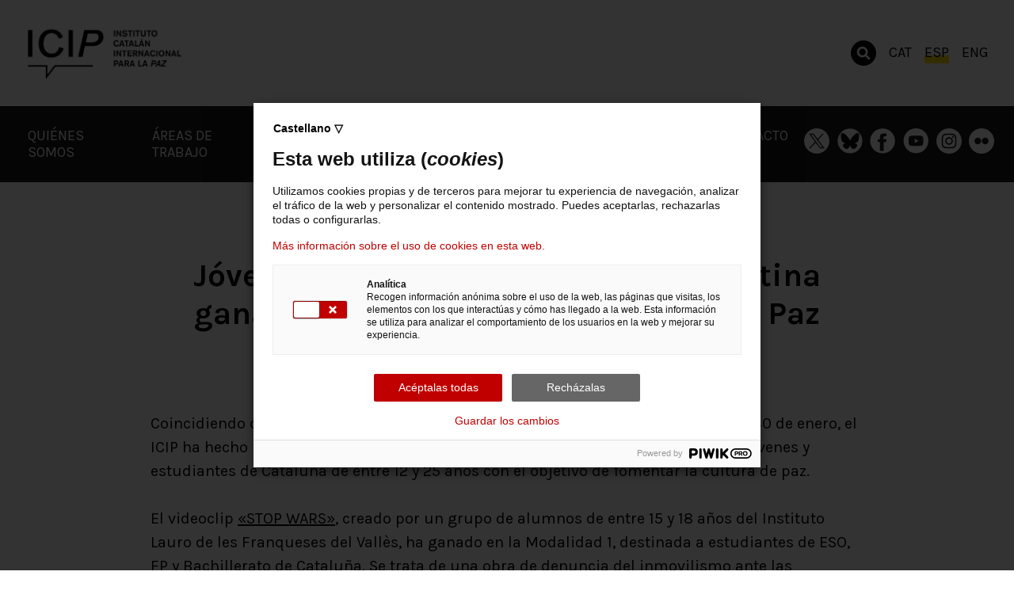

--- FILE ---
content_type: text/html; charset=UTF-8
request_url: https://www.icip.cat/es/jovenes-de-les-franqueses-y-la-fedelatina-ganan-el-i-concurso-de-hip-hop-por-la-paz/
body_size: 29467
content:
<!doctype html>
<html lang="es-ES">
<head>
	<meta charset="UTF-8">
	<meta name="viewport" content="width=device-width, initial-scale=1">
	<link rel="profile" href="https://gmpg.org/xfn/11">
	<meta name="google-site-verification" content="E0rSn6cCLVKImZH9lRU5ML3G_WKg8lIKI_8cBrZj1pM" />

	<script>
  (function(w, d, t, h, s, n) {
    w.FlodeskObject = n;
    var fn = function() {
      (w[n].q = w[n].q || []).push(arguments);
    };
    w[n] = w[n] || fn;
    var f = d.getElementsByTagName(t)[0];
    var v = '?v=' + Math.floor(new Date().getTime() / (120 * 1000)) * 60;
    var sm = d.createElement(t);
    sm.async = true;
    sm.type = 'module';
    sm.src = h + s + '.mjs' + v;
    f.parentNode.insertBefore(sm, f);
    var sn = d.createElement(t);
    sn.async = true;
    sn.noModule = true;
    sn.src = h + s + '.js' + v;
    f.parentNode.insertBefore(sn, f);
  })(window, document, 'script', 'https://assets.flodesk.com', '/universal', 'fd');
</script>
<script>
  window.fd('form', {
    formId: '64c7b10d7e6b513e5bacc750'
  });
</script>

	<meta name='robots' content='index, follow, max-image-preview:large, max-snippet:-1, max-video-preview:-1' />
	<style>img:is([sizes="auto" i], [sizes^="auto," i]) { contain-intrinsic-size: 3000px 1500px }</style>
	<link rel="alternate" hreflang="ca" href="https://www.icip.cat/ca/alumnes-de-les-franqueses-i-joves-de-la-fedelatina-guanyen-el-concurs-de-hip-hop-per-la-pau/" />
<link rel="alternate" hreflang="es" href="https://www.icip.cat/es/jovenes-de-les-franqueses-y-la-fedelatina-ganan-el-i-concurso-de-hip-hop-por-la-paz/" />
<link rel="alternate" hreflang="en" href="https://www.icip.cat/en/students-from-les-franqueses-and-young-people-from-fedelatina-win-the-hip-hop-for-peace-contest/" />
<link rel="alternate" hreflang="x-default" href="https://www.icip.cat/ca/alumnes-de-les-franqueses-i-joves-de-la-fedelatina-guanyen-el-concurs-de-hip-hop-per-la-pau/" />

	<!-- This site is optimized with the Yoast SEO plugin v25.6 - https://yoast.com/wordpress/plugins/seo/ -->
	<title>Jóvenes de Les Franqueses y la Fedelatina ganan el I Concurso de Hip-hop por la Paz - ICIP</title>
<link crossorigin data-rocket-preconnect href="https://gencat.containers.piwik.pro" rel="preconnect">
<link crossorigin data-rocket-preconnect href="https://assets.flodesk.com" rel="preconnect">
<link crossorigin data-rocket-preconnect href="https://fonts.googleapis.com" rel="preconnect">
<link data-rocket-preload as="style" href="https://fonts.googleapis.com/css2?family=Karla%3Aital%2Cwght%400%2C400%3B0%2C700%3B1%2C400%3B1%2C700&#038;ver=6.8.3&#038;family=Concert+One&#038;ver=6.8.3&#038;display=swap" rel="preload">
<link href="https://fonts.googleapis.com/css2?family=Karla%3Aital%2Cwght%400%2C400%3B0%2C700%3B1%2C400%3B1%2C700&#038;ver=6.8.3&#038;family=Concert+One&#038;ver=6.8.3&#038;display=swap" media="print" onload="this.media=&#039;all&#039;" rel="stylesheet">
<noscript><link rel="stylesheet" href="https://fonts.googleapis.com/css2?family=Karla%3Aital%2Cwght%400%2C400%3B0%2C700%3B1%2C400%3B1%2C700&#038;ver=6.8.3&#038;family=Concert+One&#038;ver=6.8.3&#038;display=swap"></noscript><link rel="preload" data-rocket-preload as="image" href="https://usercontent.flodesk.com/a848f9bc-a07f-4dc5-ab0f-0abf5d1c6f14/upload/116cc1ab-212e-4c5a-94d8-277918cf1adc.png" fetchpriority="high">
	<link rel="canonical" href="https://www.icip.cat/es/jovenes-de-les-franqueses-y-la-fedelatina-ganan-el-i-concurso-de-hip-hop-por-la-paz/" />
	<meta property="og:locale" content="es_ES" />
	<meta property="og:type" content="article" />
	<meta property="og:title" content="Jóvenes de Les Franqueses y la Fedelatina ganan el I Concurso de Hip-hop por la Paz - ICIP" />
	<meta property="og:description" content="La entrega de premios se ha celebrado este lunes 13 de febrero en la Biblioteca del ICIP." />
	<meta property="og:url" content="https://www.icip.cat/es/jovenes-de-les-franqueses-y-la-fedelatina-ganan-el-i-concurso-de-hip-hop-por-la-paz/" />
	<meta property="og:site_name" content="ICIP" />
	<meta property="article:published_time" content="2017-02-14T08:00:00+00:00" />
	<meta property="article:modified_time" content="2021-02-12T11:44:43+00:00" />
	<meta property="og:image" content="https://www.icip.cat/wp-content/uploads/2017/02/premishiphop2-1.jpg_1693179132-1.jpg" />
	<meta property="og:image:width" content="190" />
	<meta property="og:image:height" content="151" />
	<meta property="og:image:type" content="image/jpeg" />
	<meta name="author" content="whads" />
	<meta name="twitter:card" content="summary_large_image" />
	<meta name="twitter:label1" content="Escrito por" />
	<meta name="twitter:data1" content="whads" />
	<meta name="twitter:label2" content="Tiempo de lectura" />
	<meta name="twitter:data2" content="2 minutos" />
	<script type="application/ld+json" class="yoast-schema-graph">{"@context":"https://schema.org","@graph":[{"@type":"Article","@id":"https://www.icip.cat/es/jovenes-de-les-franqueses-y-la-fedelatina-ganan-el-i-concurso-de-hip-hop-por-la-paz/#article","isPartOf":{"@id":"https://www.icip.cat/es/jovenes-de-les-franqueses-y-la-fedelatina-ganan-el-i-concurso-de-hip-hop-por-la-paz/"},"author":{"name":"whads","@id":"https://www.icip.cat/ca/#/schema/person/35404003404833995eee2bb6e3115dc6"},"headline":"Jóvenes de Les Franqueses y la Fedelatina ganan el I Concurso de Hip-hop por la Paz","datePublished":"2017-02-14T08:00:00+00:00","dateModified":"2021-02-12T11:44:43+00:00","mainEntityOfPage":{"@id":"https://www.icip.cat/es/jovenes-de-les-franqueses-y-la-fedelatina-ganan-el-i-concurso-de-hip-hop-por-la-paz/"},"wordCount":393,"publisher":{"@id":"https://www.icip.cat/ca/#organization"},"image":{"@id":"https://www.icip.cat/es/jovenes-de-les-franqueses-y-la-fedelatina-ganan-el-i-concurso-de-hip-hop-por-la-paz/#primaryimage"},"thumbnailUrl":"https://www.icip.cat/wp-content/uploads/2017/02/premishiphop2-1.jpg_1693179132-1.jpg","articleSection":["Sin categorizar","Sin categorizar"],"inLanguage":"es"},{"@type":"WebPage","@id":"https://www.icip.cat/es/jovenes-de-les-franqueses-y-la-fedelatina-ganan-el-i-concurso-de-hip-hop-por-la-paz/","url":"https://www.icip.cat/es/jovenes-de-les-franqueses-y-la-fedelatina-ganan-el-i-concurso-de-hip-hop-por-la-paz/","name":"Jóvenes de Les Franqueses y la Fedelatina ganan el I Concurso de Hip-hop por la Paz - ICIP","isPartOf":{"@id":"https://www.icip.cat/ca/#website"},"primaryImageOfPage":{"@id":"https://www.icip.cat/es/jovenes-de-les-franqueses-y-la-fedelatina-ganan-el-i-concurso-de-hip-hop-por-la-paz/#primaryimage"},"image":{"@id":"https://www.icip.cat/es/jovenes-de-les-franqueses-y-la-fedelatina-ganan-el-i-concurso-de-hip-hop-por-la-paz/#primaryimage"},"thumbnailUrl":"https://www.icip.cat/wp-content/uploads/2017/02/premishiphop2-1.jpg_1693179132-1.jpg","datePublished":"2017-02-14T08:00:00+00:00","dateModified":"2021-02-12T11:44:43+00:00","breadcrumb":{"@id":"https://www.icip.cat/es/jovenes-de-les-franqueses-y-la-fedelatina-ganan-el-i-concurso-de-hip-hop-por-la-paz/#breadcrumb"},"inLanguage":"es","potentialAction":[{"@type":"ReadAction","target":["https://www.icip.cat/es/jovenes-de-les-franqueses-y-la-fedelatina-ganan-el-i-concurso-de-hip-hop-por-la-paz/"]}]},{"@type":"ImageObject","inLanguage":"es","@id":"https://www.icip.cat/es/jovenes-de-les-franqueses-y-la-fedelatina-ganan-el-i-concurso-de-hip-hop-por-la-paz/#primaryimage","url":"https://www.icip.cat/wp-content/uploads/2017/02/premishiphop2-1.jpg_1693179132-1.jpg","contentUrl":"https://www.icip.cat/wp-content/uploads/2017/02/premishiphop2-1.jpg_1693179132-1.jpg","width":190,"height":151,"caption":"Jóvenes de Les Franqueses y la Fedelatina ganan el I Concurso de Hip-hop por la Paz"},{"@type":"BreadcrumbList","@id":"https://www.icip.cat/es/jovenes-de-les-franqueses-y-la-fedelatina-ganan-el-i-concurso-de-hip-hop-por-la-paz/#breadcrumb","itemListElement":[{"@type":"ListItem","position":1,"name":"Noticias","item":"https://www.icip.cat/es/actualidad/noticias/"},{"@type":"ListItem","position":2,"name":"Jóvenes de Les Franqueses y la Fedelatina ganan el I Concurso de Hip-hop por la Paz"}]},{"@type":"WebSite","@id":"https://www.icip.cat/ca/#website","url":"https://www.icip.cat/ca/","name":"ICIP","description":"","publisher":{"@id":"https://www.icip.cat/ca/#organization"},"potentialAction":[{"@type":"SearchAction","target":{"@type":"EntryPoint","urlTemplate":"https://www.icip.cat/ca/?s={search_term_string}"},"query-input":{"@type":"PropertyValueSpecification","valueRequired":true,"valueName":"search_term_string"}}],"inLanguage":"es"},{"@type":"Organization","@id":"https://www.icip.cat/ca/#organization","name":"ICIP","url":"https://www.icip.cat/ca/","logo":{"@type":"ImageObject","inLanguage":"es","@id":"https://www.icip.cat/ca/#/schema/logo/image/","url":"https://www.icip.cat/wp-content/uploads/2021/02/logo-2.png","contentUrl":"https://www.icip.cat/wp-content/uploads/2021/02/logo-2.png","width":562,"height":391,"caption":"ICIP"},"image":{"@id":"https://www.icip.cat/ca/#/schema/logo/image/"}},{"@type":"Person","@id":"https://www.icip.cat/ca/#/schema/person/35404003404833995eee2bb6e3115dc6","name":"whads","image":{"@type":"ImageObject","inLanguage":"es","@id":"https://www.icip.cat/ca/#/schema/person/image/","url":"https://secure.gravatar.com/avatar/6a92e4ce03d9442c546cc4afecfc51777413608a6d55a7b50040700657b6b30f?s=96&d=mm&r=g","contentUrl":"https://secure.gravatar.com/avatar/6a92e4ce03d9442c546cc4afecfc51777413608a6d55a7b50040700657b6b30f?s=96&d=mm&r=g","caption":"whads"},"sameAs":["https://www.icip.cat"],"url":"https://www.icip.cat/es/author/whads/"}]}</script>
	<!-- / Yoast SEO plugin. -->


<link rel='dns-prefetch' href='//fonts.googleapis.com' />
<link href='https://fonts.gstatic.com' crossorigin rel='preconnect' />
<link rel="alternate" type="application/rss+xml" title="ICIP &raquo; Feed" href="https://www.icip.cat/es/feed/" />
<style id='wp-emoji-styles-inline-css'>

	img.wp-smiley, img.emoji {
		display: inline !important;
		border: none !important;
		box-shadow: none !important;
		height: 1em !important;
		width: 1em !important;
		margin: 0 0.07em !important;
		vertical-align: -0.1em !important;
		background: none !important;
		padding: 0 !important;
	}
</style>
<link rel='stylesheet' id='wp-block-library-css' href='https://www.icip.cat/wp-includes/css/dist/block-library/style.min.css?ver=6.8.3' media='all' />
<style id='classic-theme-styles-inline-css'>
/*! This file is auto-generated */
.wp-block-button__link{color:#fff;background-color:#32373c;border-radius:9999px;box-shadow:none;text-decoration:none;padding:calc(.667em + 2px) calc(1.333em + 2px);font-size:1.125em}.wp-block-file__button{background:#32373c;color:#fff;text-decoration:none}
</style>
<style id='global-styles-inline-css'>
:root{--wp--preset--aspect-ratio--square: 1;--wp--preset--aspect-ratio--4-3: 4/3;--wp--preset--aspect-ratio--3-4: 3/4;--wp--preset--aspect-ratio--3-2: 3/2;--wp--preset--aspect-ratio--2-3: 2/3;--wp--preset--aspect-ratio--16-9: 16/9;--wp--preset--aspect-ratio--9-16: 9/16;--wp--preset--color--black: #000000;--wp--preset--color--cyan-bluish-gray: #abb8c3;--wp--preset--color--white: #ffffff;--wp--preset--color--pale-pink: #f78da7;--wp--preset--color--vivid-red: #cf2e2e;--wp--preset--color--luminous-vivid-orange: #ff6900;--wp--preset--color--luminous-vivid-amber: #fcb900;--wp--preset--color--light-green-cyan: #7bdcb5;--wp--preset--color--vivid-green-cyan: #00d084;--wp--preset--color--pale-cyan-blue: #8ed1fc;--wp--preset--color--vivid-cyan-blue: #0693e3;--wp--preset--color--vivid-purple: #9b51e0;--wp--preset--gradient--vivid-cyan-blue-to-vivid-purple: linear-gradient(135deg,rgba(6,147,227,1) 0%,rgb(155,81,224) 100%);--wp--preset--gradient--light-green-cyan-to-vivid-green-cyan: linear-gradient(135deg,rgb(122,220,180) 0%,rgb(0,208,130) 100%);--wp--preset--gradient--luminous-vivid-amber-to-luminous-vivid-orange: linear-gradient(135deg,rgba(252,185,0,1) 0%,rgba(255,105,0,1) 100%);--wp--preset--gradient--luminous-vivid-orange-to-vivid-red: linear-gradient(135deg,rgba(255,105,0,1) 0%,rgb(207,46,46) 100%);--wp--preset--gradient--very-light-gray-to-cyan-bluish-gray: linear-gradient(135deg,rgb(238,238,238) 0%,rgb(169,184,195) 100%);--wp--preset--gradient--cool-to-warm-spectrum: linear-gradient(135deg,rgb(74,234,220) 0%,rgb(151,120,209) 20%,rgb(207,42,186) 40%,rgb(238,44,130) 60%,rgb(251,105,98) 80%,rgb(254,248,76) 100%);--wp--preset--gradient--blush-light-purple: linear-gradient(135deg,rgb(255,206,236) 0%,rgb(152,150,240) 100%);--wp--preset--gradient--blush-bordeaux: linear-gradient(135deg,rgb(254,205,165) 0%,rgb(254,45,45) 50%,rgb(107,0,62) 100%);--wp--preset--gradient--luminous-dusk: linear-gradient(135deg,rgb(255,203,112) 0%,rgb(199,81,192) 50%,rgb(65,88,208) 100%);--wp--preset--gradient--pale-ocean: linear-gradient(135deg,rgb(255,245,203) 0%,rgb(182,227,212) 50%,rgb(51,167,181) 100%);--wp--preset--gradient--electric-grass: linear-gradient(135deg,rgb(202,248,128) 0%,rgb(113,206,126) 100%);--wp--preset--gradient--midnight: linear-gradient(135deg,rgb(2,3,129) 0%,rgb(40,116,252) 100%);--wp--preset--font-size--small: 13px;--wp--preset--font-size--medium: 20px;--wp--preset--font-size--large: 36px;--wp--preset--font-size--x-large: 42px;--wp--preset--spacing--20: 0.44rem;--wp--preset--spacing--30: 0.67rem;--wp--preset--spacing--40: 1rem;--wp--preset--spacing--50: 1.5rem;--wp--preset--spacing--60: 2.25rem;--wp--preset--spacing--70: 3.38rem;--wp--preset--spacing--80: 5.06rem;--wp--preset--shadow--natural: 6px 6px 9px rgba(0, 0, 0, 0.2);--wp--preset--shadow--deep: 12px 12px 50px rgba(0, 0, 0, 0.4);--wp--preset--shadow--sharp: 6px 6px 0px rgba(0, 0, 0, 0.2);--wp--preset--shadow--outlined: 6px 6px 0px -3px rgba(255, 255, 255, 1), 6px 6px rgba(0, 0, 0, 1);--wp--preset--shadow--crisp: 6px 6px 0px rgba(0, 0, 0, 1);}:where(.is-layout-flex){gap: 0.5em;}:where(.is-layout-grid){gap: 0.5em;}body .is-layout-flex{display: flex;}.is-layout-flex{flex-wrap: wrap;align-items: center;}.is-layout-flex > :is(*, div){margin: 0;}body .is-layout-grid{display: grid;}.is-layout-grid > :is(*, div){margin: 0;}:where(.wp-block-columns.is-layout-flex){gap: 2em;}:where(.wp-block-columns.is-layout-grid){gap: 2em;}:where(.wp-block-post-template.is-layout-flex){gap: 1.25em;}:where(.wp-block-post-template.is-layout-grid){gap: 1.25em;}.has-black-color{color: var(--wp--preset--color--black) !important;}.has-cyan-bluish-gray-color{color: var(--wp--preset--color--cyan-bluish-gray) !important;}.has-white-color{color: var(--wp--preset--color--white) !important;}.has-pale-pink-color{color: var(--wp--preset--color--pale-pink) !important;}.has-vivid-red-color{color: var(--wp--preset--color--vivid-red) !important;}.has-luminous-vivid-orange-color{color: var(--wp--preset--color--luminous-vivid-orange) !important;}.has-luminous-vivid-amber-color{color: var(--wp--preset--color--luminous-vivid-amber) !important;}.has-light-green-cyan-color{color: var(--wp--preset--color--light-green-cyan) !important;}.has-vivid-green-cyan-color{color: var(--wp--preset--color--vivid-green-cyan) !important;}.has-pale-cyan-blue-color{color: var(--wp--preset--color--pale-cyan-blue) !important;}.has-vivid-cyan-blue-color{color: var(--wp--preset--color--vivid-cyan-blue) !important;}.has-vivid-purple-color{color: var(--wp--preset--color--vivid-purple) !important;}.has-black-background-color{background-color: var(--wp--preset--color--black) !important;}.has-cyan-bluish-gray-background-color{background-color: var(--wp--preset--color--cyan-bluish-gray) !important;}.has-white-background-color{background-color: var(--wp--preset--color--white) !important;}.has-pale-pink-background-color{background-color: var(--wp--preset--color--pale-pink) !important;}.has-vivid-red-background-color{background-color: var(--wp--preset--color--vivid-red) !important;}.has-luminous-vivid-orange-background-color{background-color: var(--wp--preset--color--luminous-vivid-orange) !important;}.has-luminous-vivid-amber-background-color{background-color: var(--wp--preset--color--luminous-vivid-amber) !important;}.has-light-green-cyan-background-color{background-color: var(--wp--preset--color--light-green-cyan) !important;}.has-vivid-green-cyan-background-color{background-color: var(--wp--preset--color--vivid-green-cyan) !important;}.has-pale-cyan-blue-background-color{background-color: var(--wp--preset--color--pale-cyan-blue) !important;}.has-vivid-cyan-blue-background-color{background-color: var(--wp--preset--color--vivid-cyan-blue) !important;}.has-vivid-purple-background-color{background-color: var(--wp--preset--color--vivid-purple) !important;}.has-black-border-color{border-color: var(--wp--preset--color--black) !important;}.has-cyan-bluish-gray-border-color{border-color: var(--wp--preset--color--cyan-bluish-gray) !important;}.has-white-border-color{border-color: var(--wp--preset--color--white) !important;}.has-pale-pink-border-color{border-color: var(--wp--preset--color--pale-pink) !important;}.has-vivid-red-border-color{border-color: var(--wp--preset--color--vivid-red) !important;}.has-luminous-vivid-orange-border-color{border-color: var(--wp--preset--color--luminous-vivid-orange) !important;}.has-luminous-vivid-amber-border-color{border-color: var(--wp--preset--color--luminous-vivid-amber) !important;}.has-light-green-cyan-border-color{border-color: var(--wp--preset--color--light-green-cyan) !important;}.has-vivid-green-cyan-border-color{border-color: var(--wp--preset--color--vivid-green-cyan) !important;}.has-pale-cyan-blue-border-color{border-color: var(--wp--preset--color--pale-cyan-blue) !important;}.has-vivid-cyan-blue-border-color{border-color: var(--wp--preset--color--vivid-cyan-blue) !important;}.has-vivid-purple-border-color{border-color: var(--wp--preset--color--vivid-purple) !important;}.has-vivid-cyan-blue-to-vivid-purple-gradient-background{background: var(--wp--preset--gradient--vivid-cyan-blue-to-vivid-purple) !important;}.has-light-green-cyan-to-vivid-green-cyan-gradient-background{background: var(--wp--preset--gradient--light-green-cyan-to-vivid-green-cyan) !important;}.has-luminous-vivid-amber-to-luminous-vivid-orange-gradient-background{background: var(--wp--preset--gradient--luminous-vivid-amber-to-luminous-vivid-orange) !important;}.has-luminous-vivid-orange-to-vivid-red-gradient-background{background: var(--wp--preset--gradient--luminous-vivid-orange-to-vivid-red) !important;}.has-very-light-gray-to-cyan-bluish-gray-gradient-background{background: var(--wp--preset--gradient--very-light-gray-to-cyan-bluish-gray) !important;}.has-cool-to-warm-spectrum-gradient-background{background: var(--wp--preset--gradient--cool-to-warm-spectrum) !important;}.has-blush-light-purple-gradient-background{background: var(--wp--preset--gradient--blush-light-purple) !important;}.has-blush-bordeaux-gradient-background{background: var(--wp--preset--gradient--blush-bordeaux) !important;}.has-luminous-dusk-gradient-background{background: var(--wp--preset--gradient--luminous-dusk) !important;}.has-pale-ocean-gradient-background{background: var(--wp--preset--gradient--pale-ocean) !important;}.has-electric-grass-gradient-background{background: var(--wp--preset--gradient--electric-grass) !important;}.has-midnight-gradient-background{background: var(--wp--preset--gradient--midnight) !important;}.has-small-font-size{font-size: var(--wp--preset--font-size--small) !important;}.has-medium-font-size{font-size: var(--wp--preset--font-size--medium) !important;}.has-large-font-size{font-size: var(--wp--preset--font-size--large) !important;}.has-x-large-font-size{font-size: var(--wp--preset--font-size--x-large) !important;}
:where(.wp-block-post-template.is-layout-flex){gap: 1.25em;}:where(.wp-block-post-template.is-layout-grid){gap: 1.25em;}
:where(.wp-block-columns.is-layout-flex){gap: 2em;}:where(.wp-block-columns.is-layout-grid){gap: 2em;}
:root :where(.wp-block-pullquote){font-size: 1.5em;line-height: 1.6;}
</style>
<link rel='stylesheet' id='wpml-legacy-horizontal-list-0-css' href='https://www.icip.cat/wp-content/plugins/sitepress-multilingual-cms/templates/language-switchers/legacy-list-horizontal/style.min.css?ver=1' media='all' />
<link rel='stylesheet' id='wpml-menu-item-0-css' href='https://www.icip.cat/wp-content/plugins/sitepress-multilingual-cms/templates/language-switchers/menu-item/style.min.css?ver=1' media='all' />
<link data-minify="1" rel='stylesheet' id='icip-style-css' href='https://www.icip.cat/wp-content/cache/min/1/wp-content/themes/icip/style.css?ver=1768898662' media='all' />


<script src="https://www.icip.cat/wp-includes/js/jquery/jquery.min.js?ver=3.7.1" id="jquery-core-js" data-rocket-defer defer></script>
<script src="https://www.icip.cat/wp-includes/js/jquery/jquery-migrate.min.js?ver=3.4.1" id="jquery-migrate-js" data-rocket-defer defer></script>
<link rel="https://api.w.org/" href="https://www.icip.cat/es/wp-json/" /><link rel="alternate" title="JSON" type="application/json" href="https://www.icip.cat/es/wp-json/wp/v2/posts/5455" /><link rel="EditURI" type="application/rsd+xml" title="RSD" href="https://www.icip.cat/xmlrpc.php?rsd" />
<meta name="generator" content="WordPress 6.8.3" />
<link rel='shortlink' href='https://www.icip.cat/es/?p=5455' />
<link rel="alternate" title="oEmbed (JSON)" type="application/json+oembed" href="https://www.icip.cat/es/wp-json/oembed/1.0/embed?url=https%3A%2F%2Fwww.icip.cat%2Fes%2Fjovenes-de-les-franqueses-y-la-fedelatina-ganan-el-i-concurso-de-hip-hop-por-la-paz%2F" />
<link rel="alternate" title="oEmbed (XML)" type="text/xml+oembed" href="https://www.icip.cat/es/wp-json/oembed/1.0/embed?url=https%3A%2F%2Fwww.icip.cat%2Fes%2Fjovenes-de-les-franqueses-y-la-fedelatina-ganan-el-i-concurso-de-hip-hop-por-la-paz%2F&#038;format=xml" />
<meta name="generator" content="WPML ver:4.7.6 stt:8,1,2;" />
<meta name="generator" content="Elementor 3.31.1; features: additional_custom_breakpoints, e_element_cache; settings: css_print_method-external, google_font-enabled, font_display-auto">
			<style>
				.e-con.e-parent:nth-of-type(n+4):not(.e-lazyloaded):not(.e-no-lazyload),
				.e-con.e-parent:nth-of-type(n+4):not(.e-lazyloaded):not(.e-no-lazyload) * {
					background-image: none !important;
				}
				@media screen and (max-height: 1024px) {
					.e-con.e-parent:nth-of-type(n+3):not(.e-lazyloaded):not(.e-no-lazyload),
					.e-con.e-parent:nth-of-type(n+3):not(.e-lazyloaded):not(.e-no-lazyload) * {
						background-image: none !important;
					}
				}
				@media screen and (max-height: 640px) {
					.e-con.e-parent:nth-of-type(n+2):not(.e-lazyloaded):not(.e-no-lazyload),
					.e-con.e-parent:nth-of-type(n+2):not(.e-lazyloaded):not(.e-no-lazyload) * {
						background-image: none !important;
					}
				}
			</style>
					<style type="text/css">
					.site-title,
			.site-description {
				position: absolute;
				clip: rect(1px, 1px, 1px, 1px);
				}
					</style>
		<link rel="icon" href="https://www.icip.cat/wp-content/uploads/2021/02/favicon-150x150.png" sizes="32x32" />
<link rel="icon" href="https://www.icip.cat/wp-content/uploads/2021/02/favicon-300x300.png" sizes="192x192" />
<link rel="apple-touch-icon" href="https://www.icip.cat/wp-content/uploads/2021/02/favicon-300x300.png" />
<meta name="msapplication-TileImage" content="https://www.icip.cat/wp-content/uploads/2021/02/favicon-300x300.png" />
<noscript><style id="rocket-lazyload-nojs-css">.rll-youtube-player, [data-lazy-src]{display:none !important;}</style></noscript>	<!-- PIWIK PRO -->
<script type="text/javascript">
(function(window, document, dataLayerName, id) {
window[dataLayerName]=window[dataLayerName]||[],window[dataLayerName].push({start:(new Date).getTime(),event:"stg.start"});var scripts=document.getElementsByTagName('script')[0],tags=document.createElement('script');
function stgCreateCookie(a,b,c){var d="";if(c){var e=new Date;e.setTime(e.getTime()+24*c*60*60*1e3),d="; expires="+e.toUTCString();f="; SameSite=Strict"}document.cookie=a+"="+b+d+f+"; path=/"}
var isStgDebug=(window.location.href.match("stg_debug")||document.cookie.match("stg_debug"))&&!window.location.href.match("stg_disable_debug");stgCreateCookie("stg_debug",isStgDebug?1:"",isStgDebug?14:-1);
var qP=[];dataLayerName!=="dataLayer"&&qP.push("data_layer_name="+dataLayerName),isStgDebug&&qP.push("stg_debug");var qPString=qP.length>0?("?"+qP.join("&")):"";
tags.async=!0,tags.src="https://gencat.containers.piwik.pro/"+id+".js"+qPString,scripts.parentNode.insertBefore(tags,scripts);
!function(a,n,i){a[n]=a[n]||{};for(var c=0;c<i.length;c++)!function(i){a[n][i]=a[n][i]||{},a[n][i].api=a[n][i].api||function(){var a=[].slice.call(arguments,0);"string"==typeof a[0]&&window[dataLayerName].push({event:n+"."+i+":"+a[0],parameters:[].slice.call(arguments,1)})}}(i[c])}(window,"ppms",["tm","cm"]);
})(window, document, 'dataLayer', 'eb50131d-1482-4c39-a0fa-835d5e4dacd6');
</script>
		<!-- END PIWIK PRO -->
<meta name="generator" content="WP Rocket 3.19.2.1" data-wpr-features="wpr_defer_js wpr_minify_js wpr_lazyload_images wpr_lazyload_iframes wpr_preconnect_external_domains wpr_oci wpr_minify_css wpr_preload_links wpr_desktop" /></head>

<body data-rsssl=1 class="wp-singular post-template-default single single-post postid-5455 single-format-standard wp-custom-logo wp-theme-icip eio-default no-sidebar elementor-default elementor-kit-25350">
<div id="page" class="site">
	<a class="skip-link screen-reader-text" href="#primary">Skip to content</a>

	<header id="masthead" class="site-header">
		<div class="top-bar">
			<div class="site-branding">
				<a href="https://www.icip.cat/es/" class="custom-logo-link" rel="home"><img fetchpriority="high" width="832" height="291" src="https://www.icip.cat/wp-content/uploads/2021/02/logo_interiorESP.png" class="custom-logo" alt="ICIP" decoding="async" srcset="https://www.icip.cat/wp-content/uploads/2021/02/logo_interiorESP.png 832w, https://www.icip.cat/wp-content/uploads/2021/02/logo_interiorESP-300x105.png 300w, https://www.icip.cat/wp-content/uploads/2021/02/logo_interiorESP-768x269.png 768w" sizes="(max-width: 832px) 100vw, 832px" /></a>					<p class="site-title"><a href="https://www.icip.cat/es/" rel="home">ICIP</a></p>
								</div><!-- .site-branding -->

			<nav class="top-navigation">
				<a class="search-button" target="_blank" title="Búsqueda">
					<?xml version="1.0" encoding="UTF-8" standalone="no"?>
<svg
   xmlns:dc="http://purl.org/dc/elements/1.1/"
   xmlns:cc="http://creativecommons.org/ns#"
   xmlns:rdf="http://www.w3.org/1999/02/22-rdf-syntax-ns#"
   xmlns:svg="http://www.w3.org/2000/svg"
   xmlns="http://www.w3.org/2000/svg"
   xmlns:sodipodi="http://sodipodi.sourceforge.net/DTD/sodipodi-0.dtd"
   xmlns:inkscape="http://www.inkscape.org/namespaces/inkscape"
   height="70"
   width="70"
   fill="#000000"
   version="1.1"
   x="0px"
   y="0px"
   viewBox="0 0 70 70"
   xml:space="preserve"
   id="svg6"
   sodipodi:docname="icon-search.svg"
   inkscape:version="1.0.1 (0767f8302a, 2020-10-17)"><metadata
     id="metadata12"><rdf:RDF><cc:Work
         rdf:about=""><dc:format>image/svg+xml</dc:format><dc:type
           rdf:resource="http://purl.org/dc/dcmitype/StillImage" /><dc:title></dc:title></cc:Work></rdf:RDF></metadata><defs
     id="defs10" /><sodipodi:namedview
     pagecolor="#ffffff"
     bordercolor="#666666"
     borderopacity="1"
     objecttolerance="10"
     gridtolerance="10"
     guidetolerance="10"
     inkscape:pageopacity="0"
     inkscape:pageshadow="2"
     inkscape:window-width="1920"
     inkscape:window-height="960"
     id="namedview8"
     showgrid="false"
     inkscape:zoom="2.8743891"
     inkscape:cx="-5.1283876"
     inkscape:cy="20.447899"
     inkscape:window-x="0"
     inkscape:window-y="27"
     inkscape:window-maximized="1"
     inkscape:current-layer="svg6" /><g
     id="g4"
     transform="translate(-15,-15)"><path
       d="m 56.1,47 c 0,5 -4.1,9.1 -9.1,9.1 -5,0 -9.1,-4.1 -9.1,-9.1 0,-5 4.1,-9.1 9.1,-9.1 5,0 9.1,4.1 9.1,9.1 z M 85,50 C 85,69.3 69.3,85 50,85 30.7,85 15,69.3 15,50 15,30.7 30.7,15 50,15 69.3,15 85,30.7 85,50 Z M 67.1,62.9 59.5,55.3 C 61.1,52.9 62,50.1 62,47 62,38.7 55.3,32 47,32 c -8.3,0 -15,6.7 -15,15 0,8.3 6.7,15 15,15 3.1,0 5.9,-0.9 8.3,-2.5 l 7.6,7.6 c 1.2,1.2 3.1,1.2 4.2,0 1.2,-1.2 1.2,-3 0,-4.2 z"
       id="path2" /></g></svg>
				</a>
				<div class="top-menu"><ul id="top-menu" class="menu"><li id="menu-item-wpml-ls-19-ca" class="menu-item wpml-ls-slot-19 wpml-ls-item wpml-ls-item-ca wpml-ls-menu-item wpml-ls-first-item menu-item-type-wpml_ls_menu_item menu-item-object-wpml_ls_menu_item menu-item-wpml-ls-19-ca"><a href="https://www.icip.cat/ca/alumnes-de-les-franqueses-i-joves-de-la-fedelatina-guanyen-el-concurs-de-hip-hop-per-la-pau/" title="Cambiar a cat"><span class="wpml-ls-native" lang="ca">cat</span></a></li>
<li id="menu-item-wpml-ls-19-es" class="menu-item wpml-ls-slot-19 wpml-ls-item wpml-ls-item-es wpml-ls-current-language wpml-ls-menu-item menu-item-type-wpml_ls_menu_item menu-item-object-wpml_ls_menu_item menu-item-wpml-ls-19-es"><a href="https://www.icip.cat/es/jovenes-de-les-franqueses-y-la-fedelatina-ganan-el-i-concurso-de-hip-hop-por-la-paz/" title="Cambiar a esp"><span class="wpml-ls-native" lang="es">esp</span></a></li>
<li id="menu-item-wpml-ls-19-en" class="menu-item wpml-ls-slot-19 wpml-ls-item wpml-ls-item-en wpml-ls-menu-item wpml-ls-last-item menu-item-type-wpml_ls_menu_item menu-item-object-wpml_ls_menu_item menu-item-wpml-ls-19-en"><a href="https://www.icip.cat/en/students-from-les-franqueses-and-young-people-from-fedelatina-win-the-hip-hop-for-peace-contest/" title="Cambiar a eng"><span class="wpml-ls-native" lang="en">eng</span></a></li>
</ul></div>			</nav>
			<div class="mobile-nav-buttons-container">
				<a class="search-button mobile" target="_blank" title="Búsqueda">
					<?xml version="1.0" encoding="UTF-8" standalone="no"?>
<svg
   xmlns:dc="http://purl.org/dc/elements/1.1/"
   xmlns:cc="http://creativecommons.org/ns#"
   xmlns:rdf="http://www.w3.org/1999/02/22-rdf-syntax-ns#"
   xmlns:svg="http://www.w3.org/2000/svg"
   xmlns="http://www.w3.org/2000/svg"
   xmlns:sodipodi="http://sodipodi.sourceforge.net/DTD/sodipodi-0.dtd"
   xmlns:inkscape="http://www.inkscape.org/namespaces/inkscape"
   height="70"
   width="70"
   fill="#000000"
   version="1.1"
   x="0px"
   y="0px"
   viewBox="0 0 70 70"
   xml:space="preserve"
   id="svg6"
   sodipodi:docname="icon-search.svg"
   inkscape:version="1.0.1 (0767f8302a, 2020-10-17)"><metadata
     id="metadata12"><rdf:RDF><cc:Work
         rdf:about=""><dc:format>image/svg+xml</dc:format><dc:type
           rdf:resource="http://purl.org/dc/dcmitype/StillImage" /><dc:title></dc:title></cc:Work></rdf:RDF></metadata><defs
     id="defs10" /><sodipodi:namedview
     pagecolor="#ffffff"
     bordercolor="#666666"
     borderopacity="1"
     objecttolerance="10"
     gridtolerance="10"
     guidetolerance="10"
     inkscape:pageopacity="0"
     inkscape:pageshadow="2"
     inkscape:window-width="1920"
     inkscape:window-height="960"
     id="namedview8"
     showgrid="false"
     inkscape:zoom="2.8743891"
     inkscape:cx="-5.1283876"
     inkscape:cy="20.447899"
     inkscape:window-x="0"
     inkscape:window-y="27"
     inkscape:window-maximized="1"
     inkscape:current-layer="svg6" /><g
     id="g4"
     transform="translate(-15,-15)"><path
       d="m 56.1,47 c 0,5 -4.1,9.1 -9.1,9.1 -5,0 -9.1,-4.1 -9.1,-9.1 0,-5 4.1,-9.1 9.1,-9.1 5,0 9.1,4.1 9.1,9.1 z M 85,50 C 85,69.3 69.3,85 50,85 30.7,85 15,69.3 15,50 15,30.7 30.7,15 50,15 69.3,15 85,30.7 85,50 Z M 67.1,62.9 59.5,55.3 C 61.1,52.9 62,50.1 62,47 62,38.7 55.3,32 47,32 c -8.3,0 -15,6.7 -15,15 0,8.3 6.7,15 15,15 3.1,0 5.9,-0.9 8.3,-2.5 l 7.6,7.6 c 1.2,1.2 3.1,1.2 4.2,0 1.2,-1.2 1.2,-3 0,-4.2 z"
       id="path2" /></g></svg>
				</a>
				<button
					id="mobile-menu-toggle"
					class="mobile-menu-toggle"
					aria-controls="primary-menu"
					aria-expanded="false">

					<div class="label">
						Primary Menu					</div>

					<div class="bar top"></div>
					<div class="bar middle middle-1"></div>
					<div class="bar middle middle-2"></div>
					<div class="bar bottom"></div>

				</button>
			</div>

		</div>

		<nav id="site-navigation" class="main-navigation">
			<div class="primary-menu"><ul id="primary-menu" class="menu"><li id="menu-item-10056" class="menu-item menu-item-type-post_type menu-item-object-page menu-item-has-children menu-item-10056"><a href="https://www.icip.cat/es/quienes-somos/">QUIÉNES SOMOS</a>
<ul class="sub-menu">
	<li id="menu-item-17649" class="menu-item menu-item-type-post_type menu-item-object-page menu-item-17649"><a href="https://www.icip.cat/es/quienes-somos/equipo/">El equipo</a></li>
	<li id="menu-item-17650" class="menu-item menu-item-type-post_type menu-item-object-page menu-item-17650"><a href="https://www.icip.cat/es/quienes-somos/la-junta-de-gobierno/">La Junta de Gobierno</a></li>
	<li id="menu-item-56331" class="menu-item menu-item-type-post_type menu-item-object-page menu-item-56331"><a href="https://www.icip.cat/es/nuestro-enfoque/">Nuestro enfoque</a></li>
	<li id="menu-item-17651" class="menu-item menu-item-type-post_type menu-item-object-page menu-item-17651"><a href="https://www.icip.cat/es/nuestra-estructura/">Nuestra estructura</a></li>
	<li id="menu-item-17653" class="menu-item menu-item-type-post_type menu-item-object-page menu-item-17653"><a href="https://www.icip.cat/es/quienes-somos/trabaja-con-nosotros/">Trabaja con nosotros</a></li>
	<li id="menu-item-17652" class="menu-item menu-item-type-post_type menu-item-object-page menu-item-17652"><a href="https://www.icip.cat/es/quienes-somos/perfil-del-contratante/">Perfil del contratante</a></li>
	<li id="menu-item-17654" class="menu-item menu-item-type-post_type menu-item-object-page menu-item-17654"><a href="https://www.icip.cat/es/transparencia/">Transparencia</a></li>
	<li id="menu-item-17655" class="menu-item menu-item-type-post_type menu-item-object-page menu-item-17655"><a href="https://www.icip.cat/es/memorias-de-actividades/">Documentación institucional</a></li>
</ul>
</li>
<li id="menu-item-45667" class="menu-item menu-item-type-post_type menu-item-object-page menu-item-has-children menu-item-45667"><a href="https://www.icip.cat/es/areas-de-trabajo/">Áreas de trabajo</a>
<ul class="sub-menu">
	<li id="menu-item-47755" class="menu-item menu-item-type-custom menu-item-object-custom menu-item-47755"><a href="https://www.icip.cat/es/violencias-fuera-de-contextos-belicos/">Violencias fuera de contextos bélicos</a></li>
	<li id="menu-item-48463" class="menu-item menu-item-type-post_type menu-item-object-page menu-item-48463"><a href="https://www.icip.cat/es/dialogo-social-y-politico/">Diálogo social y político</a></li>
	<li id="menu-item-48964" class="menu-item menu-item-type-post_type menu-item-object-page menu-item-48964"><a href="https://www.icip.cat/es/alternativas-de-seguridad/">Alternativas de seguridad</a></li>
	<li id="menu-item-51455" class="menu-item menu-item-type-post_type menu-item-object-page menu-item-51455"><a href="https://www.icip.cat/es/memoria-convivencia-y-reconciliacion/">Memoria, convivencia y reconciliación</a></li>
</ul>
</li>
<li id="menu-item-10062" class="menu-item menu-item-type-post_type menu-item-object-page menu-item-has-children menu-item-10062"><a href="https://www.icip.cat/es/que-hacemos/">Qué hacemos</a>
<ul class="sub-menu">
	<li id="menu-item-56319" class="menu-item menu-item-type-post_type menu-item-object-page menu-item-56319"><a href="https://www.icip.cat/es/alianzas-estrategicas/">Alianzas estratégicas</a></li>
	<li id="menu-item-56320" class="menu-item menu-item-type-post_type menu-item-object-page menu-item-56320"><a href="https://www.icip.cat/es/arte-cultura-y-paz/">Arte, cultura y paz</a></li>
	<li id="menu-item-10063" class="menu-item menu-item-type-post_type menu-item-object-page menu-item-10063"><a href="https://www.icip.cat/es/que-hacemos/seminarios-y-jornadas/">Seminarios y jornadas</a></li>
	<li id="menu-item-43612" class="menu-item menu-item-type-custom menu-item-object-custom menu-item-43612"><a href="https://www.icip.cat/es/que-hacemos/#premios-concursos">Premios y concursos</a></li>
	<li id="menu-item-10064" class="menu-item menu-item-type-custom menu-item-object-custom menu-item-10064"><a href="https://www.icip.cat/es/que-hacemos#subvencions">Subvenciones</a></li>
	<li id="menu-item-20667" class="menu-item menu-item-type-custom menu-item-object-custom menu-item-20667"><a href="https://www.icip.cat/ca/capsules-de-pau/">Cápsulas de Paz</a></li>
</ul>
</li>
<li id="menu-item-10067" class="menu-item menu-item-type-post_type menu-item-object-page menu-item-has-children menu-item-10067"><a href="https://www.icip.cat/es/publicaciones/">Publicaciones</a>
<ul class="sub-menu">
	<li id="menu-item-10068" class="menu-item menu-item-type-custom menu-item-object-custom menu-item-10068"><a href="https://www.icip.cat/perlapau/es">Revista Por la Paz</a></li>
	<li id="menu-item-10069" class="menu-item menu-item-type-custom menu-item-object-custom menu-item-10069"><a href="https://www.icip.cat/es/publicaciones#llibres">Colecciones de libros</a></li>
	<li id="menu-item-10070" class="menu-item menu-item-type-custom menu-item-object-custom menu-item-10070"><a href="https://www.icip.cat/es/publicaciones#recerca">Publicaciones de investigación</a></li>
</ul>
</li>
<li id="menu-item-10071" class="menu-item menu-item-type-custom menu-item-object-custom menu-item-has-children menu-item-10071"><a href="#">Actualidad</a>
<ul class="sub-menu">
	<li id="menu-item-10727" class="menu-item menu-item-type-post_type menu-item-object-page current_page_parent menu-item-10727"><a href="https://www.icip.cat/es/actualidad/noticias/">Noticias</a></li>
	<li id="menu-item-10726" class="menu-item menu-item-type-post_type menu-item-object-page menu-item-10726"><a href="https://www.icip.cat/es/actualidad/agenda/">Agenda de actividades</a></li>
	<li id="menu-item-19271" class="menu-item menu-item-type-post_type menu-item-object-page menu-item-19271"><a href="https://www.icip.cat/es/opinion/">Opinión</a></li>
</ul>
</li>
<li id="menu-item-10074" class="menu-item menu-item-type-post_type menu-item-object-page menu-item-10074"><a href="https://www.icip.cat/es/biblioteca/">Biblioteca</a></li>
<li id="menu-item-10075" class="menu-item menu-item-type-post_type menu-item-object-page menu-item-10075"><a href="https://www.icip.cat/es/contacto/">Contacto</a></li>
</ul></div>			<div class="socials">
				<ul>
					<!-- <li>
						<a class="search-button" target="_blank" title="Búsqueda">
							<?xml version="1.0" encoding="UTF-8" standalone="no"?>
<svg
   xmlns:dc="http://purl.org/dc/elements/1.1/"
   xmlns:cc="http://creativecommons.org/ns#"
   xmlns:rdf="http://www.w3.org/1999/02/22-rdf-syntax-ns#"
   xmlns:svg="http://www.w3.org/2000/svg"
   xmlns="http://www.w3.org/2000/svg"
   xmlns:sodipodi="http://sodipodi.sourceforge.net/DTD/sodipodi-0.dtd"
   xmlns:inkscape="http://www.inkscape.org/namespaces/inkscape"
   height="70"
   width="70"
   fill="#000000"
   version="1.1"
   x="0px"
   y="0px"
   viewBox="0 0 70 70"
   xml:space="preserve"
   id="svg6"
   sodipodi:docname="icon-search.svg"
   inkscape:version="1.0.1 (0767f8302a, 2020-10-17)"><metadata
     id="metadata12"><rdf:RDF><cc:Work
         rdf:about=""><dc:format>image/svg+xml</dc:format><dc:type
           rdf:resource="http://purl.org/dc/dcmitype/StillImage" /><dc:title></dc:title></cc:Work></rdf:RDF></metadata><defs
     id="defs10" /><sodipodi:namedview
     pagecolor="#ffffff"
     bordercolor="#666666"
     borderopacity="1"
     objecttolerance="10"
     gridtolerance="10"
     guidetolerance="10"
     inkscape:pageopacity="0"
     inkscape:pageshadow="2"
     inkscape:window-width="1920"
     inkscape:window-height="960"
     id="namedview8"
     showgrid="false"
     inkscape:zoom="2.8743891"
     inkscape:cx="-5.1283876"
     inkscape:cy="20.447899"
     inkscape:window-x="0"
     inkscape:window-y="27"
     inkscape:window-maximized="1"
     inkscape:current-layer="svg6" /><g
     id="g4"
     transform="translate(-15,-15)"><path
       d="m 56.1,47 c 0,5 -4.1,9.1 -9.1,9.1 -5,0 -9.1,-4.1 -9.1,-9.1 0,-5 4.1,-9.1 9.1,-9.1 5,0 9.1,4.1 9.1,9.1 z M 85,50 C 85,69.3 69.3,85 50,85 30.7,85 15,69.3 15,50 15,30.7 30.7,15 50,15 69.3,15 85,30.7 85,50 Z M 67.1,62.9 59.5,55.3 C 61.1,52.9 62,50.1 62,47 62,38.7 55.3,32 47,32 c -8.3,0 -15,6.7 -15,15 0,8.3 6.7,15 15,15 3.1,0 5.9,-0.9 8.3,-2.5 l 7.6,7.6 c 1.2,1.2 3.1,1.2 4.2,0 1.2,-1.2 1.2,-3 0,-4.2 z"
       id="path2" /></g></svg>
						</a>
					</li> -->
					<li>
						<a href="https://twitter.com/ICIPeace" target="_blank" title="Síguenos en Twitter">
                            <svg xmlns="http://www.w3.org/2000/svg" width="150" height="150" viewBox="0 0 150 150"><path d="M67 .55C40.648 3.3 17.102 20.649 6.398 45.2-.5 61.05-1.648 79.3 3.25 96.101c6.05 20.949 21.7 38.648 41.95 47.5 15.85 6.898 34.1 8.046 50.902 3.148 25.148-7.25 44.949-27.898 51.449-53.55C157.699 53 132.8 11.897 92.5 2.3 83.648.2 75.852-.351 67 .55ZM68 47c6.398 8.5 11.8 15.5 12 15.5.2 0 6.852-7 14.7-15.5l14.35-15.5h8.15l-1.75 1.852c-1 1.046-7.5 8.097-14.45 15.648-6.95 7.55-13.75 14.898-15.102 16.25L83.5 67.8l18.75 24.95c10.3 13.75 18.75 25.148 18.75 25.352 0 .25-6.148.398-13.602.398l-13.648-.05-12.7-17C72.3 89.7 68.2 84.647 67.8 84.95c-.3.25-7.402 7.902-15.8 17L36.75 118.5h-3.852c-2.148 0-3.898-.102-3.898-.25 0-.148 7.95-8.852 17.648-19.3 9.653-10.45 17.653-19.2 17.75-19.348C64.45 79.398 56.5 68.55 46.75 55.5 37 42.5 29 31.75 29 31.648c0-.097 6.148-.148 13.7-.148h13.698Zm0 0"/><path d="M41.352 38.2c.199.35 12.796 17.25 27.898 37.448l27.5 36.801 6.148.051c3.801 0 6.102-.2 6-.5-.046-.25-12.597-17.148-27.796-37.5l-27.704-37H47.2c-5.148 0-6.199.102-5.847.7Zm0 0" /></svg>						</a>
					</li>
					<li>
						<a href="https://bsky.app/profile/icipeace.bsky.social" target="_blank" title="Follow us on Bsky">
                            <?xml version="1.0" encoding="UTF-8" standalone="no" ?>
<!DOCTYPE svg PUBLIC "-//W3C//DTD SVG 1.1//EN" "http://www.w3.org/Graphics/SVG/1.1/DTD/svg11.dtd">
<svg xmlns="http://www.w3.org/2000/svg" xmlns:xlink="http://www.w3.org/1999/xlink" version="1.1" width="1080" height="1080" viewBox="0 0 1080 1080" xml:space="preserve">
<desc>Created with Fabric.js 5.2.4</desc>
<defs>
</defs>
<rect x="0" y="0" width="100%" height="100%" fill="transparent"></rect>
<g transform="matrix(1 0 0 1 540 540)" id="c1af02d2-8ad0-4386-b299-8c40d8ac3852"  >
<rect style="stroke: none; stroke-width: 1; stroke-dasharray: none; stroke-linecap: butt; stroke-dashoffset: 0; stroke-linejoin: miter; stroke-miterlimit: 4; fill: rgb(255,255,255); fill-rule: nonzero; opacity: 1; visibility: hidden;" vector-effect="non-scaling-stroke"  x="-540" y="-540" rx="0" ry="0" width="1080" height="1080" />
</g>
<g transform="matrix(1 0 0 1 540 540)" id="2389b8ce-3572-4264-904f-21f9e7176d9c"  >
</g>
<g transform="matrix(15.04 0 0 15.04 538.82 538.03)" id="05898442-c35a-4906-add4-6ab43b76eae0"  >
<circle style="stroke: rgb(0,0,0); stroke-width: 0; stroke-dasharray: none; stroke-linecap: butt; stroke-dashoffset: 0; stroke-linejoin: miter; stroke-miterlimit: 4; fill: inherit; fill-rule: nonzero; opacity: 1;" vector-effect="non-scaling-stroke"  cx="0" cy="0" r="35" />
</g>
<g transform="matrix(1.51 0 0 1.51 540 540)"  >
<path style="stroke: rgb(0,0,0); stroke-width: 0; stroke-dasharray: none; stroke-linecap: butt; stroke-dashoffset: 0; stroke-linejoin: miter; stroke-miterlimit: 4; fill: rgb(0,0,0); fill-rule: nonzero; opacity: 1;" vector-effect="non-scaling-stroke"  transform=" translate(-256, -226.13)" d="M 110.985 30.442 C 169.68 74.65899999999999 232.822 164.298 255.998 212.40300000000002 C 279.174 164.29800000000003 342.32 74.65900000000002 401.014 30.442000000000007 C 443.375 -1.4549999999999912 511.999 -26.141999999999996 511.999 52.40200000000001 C 511.999 68.08300000000001 503.03700000000003 184.17800000000003 497.776 203.03 C 479.504 268.546 412.903 285.258 353.664 275.146 C 457.214 292.826 483.553 351.384 426.664 409.946 C 318.62399999999997 521.169 271.376 382.04100000000005 259.279 346.39200000000005 C 255.79 336.13000000000005 256.288 335.89400000000006 252.718 346.39200000000005 C 240.61999999999998 382.04100000000005 193.37599999999998 521.1690000000001 85.33599999999998 409.946 C 28.445999999999984 351.384 54.78499999999998 292.826 158.33499999999998 275.146 C 99.09599999999998 285.25800000000004 32.494999999999976 268.546 14.222999999999985 203.03000000000003 C 8.962 184.178 0 68.083 0 52.402 C 0 -26.141999999999996 68.633 -1.4549999999999983 110.985 30.442 z" stroke-linecap="round" />
</g>
</svg>						</a>
					</li>
					<li>
						<a href="https://www.facebook.com/icip.pau" target="_blank" title="Síguenos en Facebook">
							<svg width="32" height="32" viewBox="0 0 32 32" xmlns="http://www.w3.org/2000/svg">
<path d="M16.1085 0.177643C7.45367 0.177643 0.399414 7.22773 0.399414 15.8774C0.399414 24.5271 7.45367 31.5772 16.1085 31.5772C24.7633 31.5772 31.8175 24.5271 31.8175 15.8774C31.8175 7.22773 24.7633 0.177643 16.1085 0.177643ZM20.9694 10.0715H19.0724C17.5312 10.0715 17.3533 10.5454 17.3533 11.5526V13.7446H21.0287L20.6137 17.4178H17.4126V28.378H12.6703V17.3585H10.1212V13.6854H12.6703V11.2563C12.6703 8.17564 13.9744 6.3983 17.8868 6.3983H21.0879V10.0715H20.9694Z" />
</svg>
						</a>
					</li>
					<li>
						<a href="https://www.youtube.com/user/ICIPtube" target="_blank" title="Síguenos en Youtube">
							<svg xmlns:dc="http://purl.org/dc/elements/1.1/" xmlns:cc="http://creativecommons.org/ns#" xmlns:rdf="http://www.w3.org/1999/02/22-rdf-syntax-ns#" xmlns:svg="http://www.w3.org/2000/svg" xmlns="http://www.w3.org/2000/svg" xmlns:sodipodi="http://sodipodi.sourceforge.net/DTD/sodipodi-0.dtd" xmlns:inkscape="http://www.inkscape.org/namespaces/inkscape" width="32" height="32" viewBox="0 0 32 32" version="1.1" id="svg6" sodipodi:docname="yt.svg">
  <path d="M16.2911 0C7.63629 0 0.582031 7.05008 0.582031 15.6998C0.582031 24.3494 7.63629 31.3995 16.2911 31.3995C24.9459 31.3995 32.0001 24.3494 32.0001 15.6998C32.0001 7.05008 24.9459 0 16.2911 0ZM25.1237 20.1431C24.8866 20.9133 24.2938 21.565 23.4639 21.8019C22.0412 22.2166 16.2318 22.2166 16.2318 22.2166C16.2318 22.2166 10.4817 22.2166 8.99971 21.8019C8.22908 21.565 7.577 20.9725 7.33989 20.1431C6.92493 18.7212 6.92493 15.6998 6.92493 15.6998C6.92493 15.6998 6.92493 12.6783 7.33989 11.2564C7.577 10.4863 8.1698 9.83457 8.99971 9.59759C10.4224 9.18288 16.2318 9.18288 16.2318 9.18288C16.2318 9.18288 21.9819 9.18288 23.4639 9.59759C24.2345 9.83457 24.8866 10.427 25.1237 11.2564C25.5387 12.6783 25.5387 15.6998 25.5387 15.6998C25.5387 15.6998 25.5387 18.662 25.1237 20.1431Z" id="path2" />
  <path d="m 14.710116,18.554789 4.801645,-2.72525 -4.801645,-2.784482 z" id="path4" />
</svg>
						</a>
					</li>
					<li>
						<a href="https://www.instagram.com/icipeace/" target="_blank" title="Síguenos en Instagram">
							<svg xmlns="http://www.w3.org/2000/svg" width="32" height="32" viewBox="0 0 24 24"><path d="M14.829 6.302c-.738-.034-.96-.04-2.829-.04s-2.09.007-2.828.04c-1.899.087-2.783.986-2.87 2.87-.033.738-.041.959-.041 2.828s.008 2.09.041 2.829c.087 1.879.967 2.783 2.87 2.87.737.033.959.041 2.828.041 1.87 0 2.091-.007 2.829-.041 1.899-.086 2.782-.988 2.87-2.87.033-.738.04-.96.04-2.829s-.007-2.09-.04-2.828c-.088-1.883-.973-2.783-2.87-2.87zm-2.829 9.293c-1.985 0-3.595-1.609-3.595-3.595 0-1.985 1.61-3.594 3.595-3.594s3.595 1.609 3.595 3.594c0 1.985-1.61 3.595-3.595 3.595zm3.737-6.491c-.464 0-.84-.376-.84-.84 0-.464.376-.84.84-.84.464 0 .84.376.84.84 0 .463-.376.84-.84.84zm-1.404 2.896c0 1.289-1.045 2.333-2.333 2.333s-2.333-1.044-2.333-2.333c0-1.289 1.045-2.333 2.333-2.333s2.333 1.044 2.333 2.333zm-2.333-12c-6.627 0-12 5.373-12 12s5.373 12 12 12 12-5.373 12-12-5.373-12-12-12zm6.958 14.886c-.115 2.545-1.532 3.955-4.071 4.072-.747.034-.986.042-2.887.042s-2.139-.008-2.886-.042c-2.544-.117-3.955-1.529-4.072-4.072-.034-.746-.042-.985-.042-2.886 0-1.901.008-2.139.042-2.886.117-2.544 1.529-3.955 4.072-4.071.747-.035.985-.043 2.886-.043s2.14.008 2.887.043c2.545.117 3.957 1.532 4.071 4.071.034.747.042.985.042 2.886 0 1.901-.008 2.14-.042 2.886z"/></svg>
						</a>
					</li>
					<li>
						<a href="https://www.flickr.com/photos/icipeace/albums" target="_blank" title="Síguenos en Flickr">
							<?xml version="1.0" encoding="UTF-8" standalone="no"?>
<svg
   version="1.0"
   width="23.083704pt"
   height="23.086002pt"
   viewBox="0 0 23.083704 23.086003"
   preserveAspectRatio="xMidYMid meet"
   id="svg6"
   sodipodi:docname="flickr.svg"
   inkscape:version="1.1.2 (b8e25be833, 2022-02-05)"
   xmlns:inkscape="http://www.inkscape.org/namespaces/inkscape"
   xmlns:sodipodi="http://sodipodi.sourceforge.net/DTD/sodipodi-0.dtd"
   xmlns="http://www.w3.org/2000/svg"
   xmlns:svg="http://www.w3.org/2000/svg">
  <defs
     id="defs10" />
  <sodipodi:namedview
     id="namedview8"
     pagecolor="#ffffff"
     bordercolor="#666666"
     borderopacity="1.0"
     inkscape:pageshadow="2"
     inkscape:pageopacity="0.0"
     inkscape:pagecheckerboard="0"
     inkscape:document-units="pt"
     showgrid="false"
     inkscape:zoom="11.766699"
     inkscape:cx="3.2294528"
     inkscape:cy="13.725175"
     inkscape:window-width="1920"
     inkscape:window-height="960"
     inkscape:window-x="0"
     inkscape:window-y="25"
     inkscape:window-maximized="1"
     inkscape:current-layer="svg6" />
  <g
     transform="matrix(0.07982072,0,0,-0.07982072,-224.84059,250.97459)"
     stroke="none"
     id="g4">
    <path
       d="m 2944.953,3143.3411 c -17.8145,-1.9937 -35.5005,-7.5246 -52.2861,-16.464 -23.474,-12.541 -45.9834,-35.0503 -58.5244,-58.5244 -14.0844,-26.4968 -19.6153,-54.73 -16.464,-84.3138 3.5372,-33.5712 18.3934,-63.9267 42.8322,-87.7223 24.1815,-23.4741 52.7363,-36.9798 85.3427,-40.4526 29.5838,-3.1513 57.817,2.3795 84.3138,16.464 23.4741,12.5409 45.9835,35.0503 58.5244,58.5244 14.0845,26.4968 19.6154,54.73 16.464,84.3138 -1.9937,18.7792 -7.3316,36.015 -16.464,53.1865 -12.5409,23.4741 -35.0503,45.9834 -58.5244,58.5244 -26.5611,14.1488 -55.3731,19.6796 -85.2142,16.464 z m -18.522,-106.5016 c 2.058,-0.3859 6.2384,-1.8651 9.261,-3.2799 6.367,-3.087 13.2484,-9.3897 16.5927,-15.3707 4.4375,-7.8462 5.7881,-19.0365 3.3442,-28.4905 -1.6721,-6.6885 -4.4375,-11.319 -9.9041,-16.8499 -14.9848,-15.0491 -38.8448,-14.8562 -53.8296,0.4502 -14.3417,14.6633 -14.3417,37.9444 0,52.6077 5.5952,5.7238 13.4413,9.9684 20.6443,11.1904 3.28,0.5788 10.1614,0.4502 13.8915,-0.2573 z m 89.2016,-1.1576 c 12.8625,-4.5019 22.5094,-15.3064 25.2105,-28.1046 4.7591,-22.4451 -11.3833,-44.0541 -34.15,-45.7262 -11.319,-0.8361 -21.609,3.0227 -29.5838,10.9974 -5.4665,5.5309 -8.232,10.1614 -9.9041,16.8499 -2.4439,9.454 -1.0933,20.6443 3.3442,28.4905 3.3443,5.981 10.2257,12.2837 16.5927,15.3707 3.0227,1.4792 6.9457,2.894 8.6822,3.2799 4.9521,1.029 15.435,0.3859 19.8083,-1.1576 z"
       id="path2"
       style="stroke-width:0.0643126" />
  </g>
</svg>
						</a>
					</li>
				</ul>
			</div>

        </nav><!-- #site-navigation -->

        <nav id="mobile-navigation" class="mobile-navigation">
			<div class="mobile-menu"><ul id="mobile-menu" class="menu"><li class="menu-item menu-item-type-post_type menu-item-object-page menu-item-has-children menu-item-10056"><a href="https://www.icip.cat/es/quienes-somos/">QUIÉNES SOMOS</a>
<ul class="sub-menu">
	<li class="menu-item menu-item-type-post_type menu-item-object-page menu-item-17649"><a href="https://www.icip.cat/es/quienes-somos/equipo/">El equipo</a></li>
	<li class="menu-item menu-item-type-post_type menu-item-object-page menu-item-17650"><a href="https://www.icip.cat/es/quienes-somos/la-junta-de-gobierno/">La Junta de Gobierno</a></li>
	<li class="menu-item menu-item-type-post_type menu-item-object-page menu-item-56331"><a href="https://www.icip.cat/es/nuestro-enfoque/">Nuestro enfoque</a></li>
	<li class="menu-item menu-item-type-post_type menu-item-object-page menu-item-17651"><a href="https://www.icip.cat/es/nuestra-estructura/">Nuestra estructura</a></li>
	<li class="menu-item menu-item-type-post_type menu-item-object-page menu-item-17653"><a href="https://www.icip.cat/es/quienes-somos/trabaja-con-nosotros/">Trabaja con nosotros</a></li>
	<li class="menu-item menu-item-type-post_type menu-item-object-page menu-item-17652"><a href="https://www.icip.cat/es/quienes-somos/perfil-del-contratante/">Perfil del contratante</a></li>
	<li class="menu-item menu-item-type-post_type menu-item-object-page menu-item-17654"><a href="https://www.icip.cat/es/transparencia/">Transparencia</a></li>
	<li class="menu-item menu-item-type-post_type menu-item-object-page menu-item-17655"><a href="https://www.icip.cat/es/memorias-de-actividades/">Documentación institucional</a></li>
</ul>
</li>
<li class="menu-item menu-item-type-post_type menu-item-object-page menu-item-has-children menu-item-45667"><a href="https://www.icip.cat/es/areas-de-trabajo/">Áreas de trabajo</a>
<ul class="sub-menu">
	<li class="menu-item menu-item-type-custom menu-item-object-custom menu-item-47755"><a href="https://www.icip.cat/es/violencias-fuera-de-contextos-belicos/">Violencias fuera de contextos bélicos</a></li>
	<li class="menu-item menu-item-type-post_type menu-item-object-page menu-item-48463"><a href="https://www.icip.cat/es/dialogo-social-y-politico/">Diálogo social y político</a></li>
	<li class="menu-item menu-item-type-post_type menu-item-object-page menu-item-48964"><a href="https://www.icip.cat/es/alternativas-de-seguridad/">Alternativas de seguridad</a></li>
	<li class="menu-item menu-item-type-post_type menu-item-object-page menu-item-51455"><a href="https://www.icip.cat/es/memoria-convivencia-y-reconciliacion/">Memoria, convivencia y reconciliación</a></li>
</ul>
</li>
<li class="menu-item menu-item-type-post_type menu-item-object-page menu-item-has-children menu-item-10062"><a href="https://www.icip.cat/es/que-hacemos/">Qué hacemos</a>
<ul class="sub-menu">
	<li class="menu-item menu-item-type-post_type menu-item-object-page menu-item-56319"><a href="https://www.icip.cat/es/alianzas-estrategicas/">Alianzas estratégicas</a></li>
	<li class="menu-item menu-item-type-post_type menu-item-object-page menu-item-56320"><a href="https://www.icip.cat/es/arte-cultura-y-paz/">Arte, cultura y paz</a></li>
	<li class="menu-item menu-item-type-post_type menu-item-object-page menu-item-10063"><a href="https://www.icip.cat/es/que-hacemos/seminarios-y-jornadas/">Seminarios y jornadas</a></li>
	<li class="menu-item menu-item-type-custom menu-item-object-custom menu-item-43612"><a href="https://www.icip.cat/es/que-hacemos/#premios-concursos">Premios y concursos</a></li>
	<li class="menu-item menu-item-type-custom menu-item-object-custom menu-item-10064"><a href="https://www.icip.cat/es/que-hacemos#subvencions">Subvenciones</a></li>
	<li class="menu-item menu-item-type-custom menu-item-object-custom menu-item-20667"><a href="https://www.icip.cat/ca/capsules-de-pau/">Cápsulas de Paz</a></li>
</ul>
</li>
<li class="menu-item menu-item-type-post_type menu-item-object-page menu-item-has-children menu-item-10067"><a href="https://www.icip.cat/es/publicaciones/">Publicaciones</a>
<ul class="sub-menu">
	<li class="menu-item menu-item-type-custom menu-item-object-custom menu-item-10068"><a href="https://www.icip.cat/perlapau/es">Revista Por la Paz</a></li>
	<li class="menu-item menu-item-type-custom menu-item-object-custom menu-item-10069"><a href="https://www.icip.cat/es/publicaciones#llibres">Colecciones de libros</a></li>
	<li class="menu-item menu-item-type-custom menu-item-object-custom menu-item-10070"><a href="https://www.icip.cat/es/publicaciones#recerca">Publicaciones de investigación</a></li>
</ul>
</li>
<li class="menu-item menu-item-type-custom menu-item-object-custom menu-item-has-children menu-item-10071"><a href="#">Actualidad</a>
<ul class="sub-menu">
	<li class="menu-item menu-item-type-post_type menu-item-object-page current_page_parent menu-item-10727"><a href="https://www.icip.cat/es/actualidad/noticias/">Noticias</a></li>
	<li class="menu-item menu-item-type-post_type menu-item-object-page menu-item-10726"><a href="https://www.icip.cat/es/actualidad/agenda/">Agenda de actividades</a></li>
	<li class="menu-item menu-item-type-post_type menu-item-object-page menu-item-19271"><a href="https://www.icip.cat/es/opinion/">Opinión</a></li>
</ul>
</li>
<li class="menu-item menu-item-type-post_type menu-item-object-page menu-item-10074"><a href="https://www.icip.cat/es/biblioteca/">Biblioteca</a></li>
<li class="menu-item menu-item-type-post_type menu-item-object-page menu-item-10075"><a href="https://www.icip.cat/es/contacto/">Contacto</a></li>
</ul></div>        </nav>
		<div class="search-form-container">
			<a class="close-search" target="_blank" title="Cerrar búsqueda">
				<svg
   xmlns:dc="http://purl.org/dc/elements/1.1/"
   xmlns:cc="http://creativecommons.org/ns#"
   xmlns:rdf="http://www.w3.org/1999/02/22-rdf-syntax-ns#"
   xmlns:svg="http://www.w3.org/2000/svg"
   xmlns="http://www.w3.org/2000/svg"
   xmlns:sodipodi="http://sodipodi.sourceforge.net/DTD/sodipodi-0.dtd"
   xmlns:inkscape="http://www.inkscape.org/namespaces/inkscape"
   height="56.083309"
   width="56.083351"
   version="1.1"
   x="0px"
   y="0px"
   viewBox="0 0 56.083351 56.083309"
   id="svg6"
   sodipodi:docname="noun_Cross_2310614.svg"
   inkscape:version="1.0.1 (0767f8302a, 2020-10-17)">
  <metadata
     id="metadata12">
    <rdf:RDF>
      <cc:Work
         rdf:about="">
        <dc:format>image/svg+xml</dc:format>
        <dc:type
           rdf:resource="http://purl.org/dc/dcmitype/StillImage" />
        <dc:title></dc:title>
      </cc:Work>
    </rdf:RDF>
  </metadata>
  <defs
     id="defs10" />
  <sodipodi:namedview
     pagecolor="#ffffff"
     bordercolor="#666666"
     borderopacity="1"
     objecttolerance="10"
     gridtolerance="10"
     guidetolerance="10"
     inkscape:pageopacity="0"
     inkscape:pageshadow="2"
     inkscape:window-width="1920"
     inkscape:window-height="960"
     id="namedview8"
     showgrid="false"
     inkscape:zoom="2.8743891"
     inkscape:cx="52.210645"
     inkscape:cy="60.056759"
     inkscape:window-x="0"
     inkscape:window-y="27"
     inkscape:window-maximized="1"
     inkscape:current-layer="svg6" />
  <g
     transform="translate(-21.958325,-974.3205)"
     id="g4">
    <path
       d="m 76.8701,975.49204 c -1.56215,-1.5621 -4.09479,-1.562 -5.65687,0 l -21.21326,21.2133 -21.21321,-21.2132 c -1.56206,-1.5621 -4.0947,-1.5621 -5.65685,0 -1.56215,1.5622 -1.56208,4.0948 10e-6,5.6569 l 21.21319,21.21316 -21.21313,21.2131 c -1.56207,1.5621 -1.56215,4.0947 0,5.6569 1.56214,1.5621 4.09478,1.562 5.65686,0 l 21.21313,-21.2132 21.21321,21.2132 c 1.56206,1.5621 4.0947,1.5622 5.65685,0 1.56214,-1.5621 1.56207,-4.0947 -1e-5,-5.6568 l -21.2132,-21.2132 21.21328,-21.21326 c 1.56206,-1.5621 1.56214,-4.0947 0,-5.6569 z"
       style="color:#000000;text-indent:0;text-transform:none;direction:ltr;baseline-shift:baseline;enable-background:accumulate"
       marker="none"
       visibility="visible"
       display="inline"
       overflow="visible"
       id="path2" />
  </g>
</svg>
			</a>
			<form role="search" method="get" class="search-form" action="https://www.icip.cat/es/">
				<label>
					<span class="screen-reader-text">Buscar:</span>
					<input type="search" class="search-field" placeholder="Buscar &hellip;" value="" name="s" />
				</label>
				<input type="submit" class="search-submit" value="Buscar" />
			</form>		</div>
	</header><!-- #masthead -->

	<main id="primary" class="site-main">

		
			<article id="post-5455" class="post-5455 post type-post status-publish format-standard has-post-thumbnail hentry category-sin-categorizar">

				<header class="page-header">

					<p class="date">14.02.2017</p><h1 class="page-title">Jóvenes de Les Franqueses y la Fedelatina ganan el I Concurso de Hip-hop por la Paz</h1>
				</header>

				<div class="entry-content">

					<p>Coincidiendo con el Día Escolar de la Noviolencia y la Paz (DENIP), que se celebra el 30 de enero, el ICIP ha hecho público el veredicto del I Concurso de Hip-Hop por la Paz, dirigido a jóvenes y estudiantes de Cataluña de entre 12 y 25 años con el objetivo de fomentar la cultura de paz.</p>
<p>El videoclip <a href="https://www.youtube.com/watch?v=1KA26H1opp0">«STOP WARS»</a>, creado por un grupo de alumnos de entre 15 y 18 años del Instituto Lauro de les Franqueses del Vallès, ha ganado en la Modalidad 1, destinada a estudiantes de ESO, FP y Bachillerato de Cataluña. Se trata de una obra de denuncia del inmovilismo ante las injusticias y un llamamiento a pasar a la acción.</p>
<p>El videoclip <a href="https://www.youtube.com/watch?v=Oqnek3lm7cc">«NO LA MALTRATES»</a>, de un grupo de jóvenes de entre 19 y 23 años vinculados a la organización Fedelatina, ha ganado en la Modalidad 2, destinada a centros y entidades de acción socioeducativa, cultural, juvenil o cívica. En este caso, el vídeo denuncia la violencia machista y reivindica el empoderamiento de las mujeres.</p>
<p>Asimismo, el jurado del concurso ha otorgado una mención especial a las obras <a href="https://www.youtube.com/watch?v=K2-D4cnMi1o">«TODOS SOMOS IGUALES»</a>, de alumnos del centro Manyanet Molins de Rei, y <a href="https://www.youtube.com/watch?v=K1kwQtqHOn0&amp;feature=youtu.be">«LLUITA CONTÍNUA»</a>, del Instituto Lluís de Peguera de Manresa (Modalidad 1); y <a href="https://www.youtube.com/watch?v=fF5zaVi5DZY">«RAP CONTRA LA DISCRIMINACIÓ»</a>, del Centro Juvenil Martí Codolar de Barcelona, y <a href="https://www.youtube.com/watch?v=ESZqp4HZ12Y">«SALT ÉS MY CITY»</a>, de la Fábrica Joven de Salt (Modalidad 2).</p>
<p>Al concurso, que ha contado con el apoyo del Departamento de Educación y de la Dirección General de Juventud de la Generalitat de Catalunya, se han presentado un total de 24 obras, correspondientes a 11 entidades y/o centros educativos. El jurado ha sido formado por Cécile Barbeito, miembro de la Junta de Gobierno del ICIP; Sandra Tello, crítica musical; Antoni López, representante del Departamento de Educación; Thais Nieto, representante de la Dirección General de Juventud; Isabel Ribera, experta en el ámbito de la docencia; y Miquel Casas, técnico del ICIP.</p>
<p>Los premios consisten en una masterclass impartida por el tallerista y activista Pau Llonch (para los ganadores de la Modalidad 1) y una grabación en el estudio profesional «La Conga Music» de Sabadell (para los ganadores de la Modalidad 2).</p>

				</div>

				
                <div class="block-share-buttons"><p class="title">Compartir</p><ul class="list"><li class="share-button linkedin"><a class="share-button-link" href="https://www.linkedin.com/shareArticle?mini=true&url=https%3A%2F%2Fwww.icip.cat%2Fes%2Fjovenes-de-les-franqueses-y-la-fedelatina-ganan-el-i-concurso-de-hip-hop-por-la-paz%2F&title=J%C3%B3venes+de+Les+Franqueses+y+la+Fedelatina+ganan+el+I+Concurso+de+Hip-hop+por+la+Paz&source=ICIP" target="_blank" title="Share on LinkedIn"><div class="icon-wrapper"><svg xmlns="http://www.w3.org/2000/svg" width="24" height="24" viewBox="0 0 24 24"><path d="M4.98 3.5c0 1.381-1.11 2.5-2.48 2.5s-2.48-1.119-2.48-2.5c0-1.38 1.11-2.5 2.48-2.5s2.48 1.12 2.48 2.5zm.02 4.5h-5v16h5v-16zm7.982 0h-4.968v16h4.969v-8.399c0-4.67 6.029-5.052 6.029 0v8.399h4.988v-10.131c0-7.88-8.922-7.593-11.018-3.714v-2.155z"/></svg></div></a></li><li class="share-button twitter"><a class="share-button-link" href="https://twitter.com/intent/tweet?text=J%C3%B3venes+de+Les+Franqueses+y+la+Fedelatina+ganan+el+I+Concurso+de+Hip-hop+por+la+Paz&url=https%3A%2F%2Fwww.icip.cat%2Fes%2Fjovenes-de-les-franqueses-y-la-fedelatina-ganan-el-i-concurso-de-hip-hop-por-la-paz%2F" target="_blank" title="Share on Twitter"><div class="icon-wrapper"><svg xmlns="http://www.w3.org/2000/svg" width="150" height="150" viewBox="0 0 150 150"><path d="M67 .55C40.648 3.3 17.102 20.649 6.398 45.2-.5 61.05-1.648 79.3 3.25 96.101c6.05 20.949 21.7 38.648 41.95 47.5 15.85 6.898 34.1 8.046 50.902 3.148 25.148-7.25 44.949-27.898 51.449-53.55C157.699 53 132.8 11.897 92.5 2.3 83.648.2 75.852-.351 67 .55ZM68 47c6.398 8.5 11.8 15.5 12 15.5.2 0 6.852-7 14.7-15.5l14.35-15.5h8.15l-1.75 1.852c-1 1.046-7.5 8.097-14.45 15.648-6.95 7.55-13.75 14.898-15.102 16.25L83.5 67.8l18.75 24.95c10.3 13.75 18.75 25.148 18.75 25.352 0 .25-6.148.398-13.602.398l-13.648-.05-12.7-17C72.3 89.7 68.2 84.647 67.8 84.95c-.3.25-7.402 7.902-15.8 17L36.75 118.5h-3.852c-2.148 0-3.898-.102-3.898-.25 0-.148 7.95-8.852 17.648-19.3 9.653-10.45 17.653-19.2 17.75-19.348C64.45 79.398 56.5 68.55 46.75 55.5 37 42.5 29 31.75 29 31.648c0-.097 6.148-.148 13.7-.148h13.698Zm0 0"/><path d="M41.352 38.2c.199.35 12.796 17.25 27.898 37.448l27.5 36.801 6.148.051c3.801 0 6.102-.2 6-.5-.046-.25-12.597-17.148-27.796-37.5l-27.704-37H47.2c-5.148 0-6.199.102-5.847.7Zm0 0" /></svg></div></a></li><li class="share-button facebook"><a class="share-button-link" href="https://www.facebook.com/sharer/sharer.php?u=https%3A%2F%2Fwww.icip.cat%2Fes%2Fjovenes-de-les-franqueses-y-la-fedelatina-ganan-el-i-concurso-de-hip-hop-por-la-paz%2F&title=J%C3%B3venes+de+Les+Franqueses+y+la+Fedelatina+ganan+el+I+Concurso+de+Hip-hop+por+la+Paz" target="_blank" title="Share on Facebook"><div class="icon-wrapper"><svg xmlns="http://www.w3.org/2000/svg" width="24" height="24" viewBox="0 0 24 24"><path d="M9 8h-3v4h3v12h5v-12h3.642l.358-4h-4v-1.667c0-.955.192-1.333 1.115-1.333h2.885v-5h-3.808c-3.596 0-5.192 1.583-5.192 4.615v3.385z"/></svg></div></a></li></ul></div>
                <section class="block-related-content"><h2 class="title">También te puede interesar</h2><div class="block-post-listing"><div class="list"><article class='entry'><a class='link' href='https://www.icip.cat/es/abierta-la-convocatoria-del-premio-icip-construccion-de-paz-2026-con-una-dotacion-de-10-000-euros/' title='Presenta tu candidatura al Premio ICIP Construcción de Paz 2026'><div class='image'><img width="730" height="550" src="data:image/svg+xml,%3Csvg%20xmlns='http://www.w3.org/2000/svg'%20viewBox='0%200%20730%20550'%3E%3C/svg%3E" class="attachment-latestpostlisting-thumbnail size-latestpostlisting-thumbnail wp-post-image" alt="" decoding="async" data-lazy-src="https://www.icip.cat/wp-content/uploads/2026/01/Premi-ICIP-2-730x550.png" /><noscript><img width="730" height="550" src="https://www.icip.cat/wp-content/uploads/2026/01/Premi-ICIP-2-730x550.png" class="attachment-latestpostlisting-thumbnail size-latestpostlisting-thumbnail wp-post-image" alt="" decoding="async" /></noscript></div><div class='details'><p class='date'>15.01.2026</p><h2 class='title'>Presenta tu candidatura al Premio ICIP Construcción de Paz 2026</h2></div></a></article><article class='entry'><a class='link' href='https://www.icip.cat/es/el-icip-y-tigre-de-paper-publican-les-cures-la-fase-superior-del-capitalisme-de-premilla-nadasen/' title='Publicamos 'Les cures', de Premilla Nadasen'><div class='image'><img width="730" height="550" src="data:image/svg+xml,%3Csvg%20xmlns='http://www.w3.org/2000/svg'%20viewBox='0%200%20730%20550'%3E%3C/svg%3E" class="attachment-latestpostlisting-thumbnail size-latestpostlisting-thumbnail wp-post-image" alt="" decoding="async" data-lazy-src="https://www.icip.cat/wp-content/uploads/2026/01/Premila-730x550.webp" /><noscript><img width="730" height="550" src="https://www.icip.cat/wp-content/uploads/2026/01/Premila-730x550.webp" class="attachment-latestpostlisting-thumbnail size-latestpostlisting-thumbnail wp-post-image" alt="" decoding="async" /></noscript></div><div class='details'><p class='date'>14.01.2026</p><h2 class='title'>Publicamos 'Les cures', de Premilla Nadasen</h2></div></a></article><article class='entry'><a class='link' href='https://www.icip.cat/es/revivim-el-pensament-de-manuel-sacristan-100-anys-despres-del-seu-naixement/' title='Recuperamos el pensamiento pacifista y transformador de Sacristán'><div class='image'><img width="730" height="550" src="data:image/svg+xml,%3Csvg%20xmlns='http://www.w3.org/2000/svg'%20viewBox='0%200%20730%20550'%3E%3C/svg%3E" class="attachment-latestpostlisting-thumbnail size-latestpostlisting-thumbnail wp-post-image" alt="" decoding="async" data-lazy-src="https://www.icip.cat/wp-content/uploads/2025/12/bafkreigkr7p5672zudd2r3akpdj5eonwfjr67llthzr5whezwkaektztaq-730x550.jpg" /><noscript><img width="730" height="550" src="https://www.icip.cat/wp-content/uploads/2025/12/bafkreigkr7p5672zudd2r3akpdj5eonwfjr67llthzr5whezwkaektztaq-730x550.jpg" class="attachment-latestpostlisting-thumbnail size-latestpostlisting-thumbnail wp-post-image" alt="" decoding="async" /></noscript></div><div class='details'><p class='date'>16.12.2025</p><h2 class='title'>Recuperamos el pensamiento pacifista y transformador de Sacristán</h2></div></a></article><article class='entry'><a class='link' href='https://www.icip.cat/es/la-red-lamps-presenta-el-primer-balance-subcontinental-sobre-la-agenda-mujeres-paz-y-seguridad-en-america-latina-y-el-caribe/' title='La Red LAMPS presenta un informe sobre la Agenda Mujeres, Paz y Seguridad'><div class='image'><img width="730" height="550" src="data:image/svg+xml,%3Csvg%20xmlns='http://www.w3.org/2000/svg'%20viewBox='0%200%20730%20550'%3E%3C/svg%3E" class="attachment-latestpostlisting-thumbnail size-latestpostlisting-thumbnail wp-post-image" alt="" decoding="async" data-lazy-src="https://www.icip.cat/wp-content/uploads/2025/03/WhatsApp-Image-2025-03-03-at-9.19.22-AM-730x550.jpeg" /><noscript><img width="730" height="550" src="https://www.icip.cat/wp-content/uploads/2025/03/WhatsApp-Image-2025-03-03-at-9.19.22-AM-730x550.jpeg" class="attachment-latestpostlisting-thumbnail size-latestpostlisting-thumbnail wp-post-image" alt="" decoding="async" /></noscript></div><div class='details'><p class='date'>28.11.2025</p><h2 class='title'>La Red LAMPS presenta un informe sobre la Agenda Mujeres, Paz y Seguridad</h2></div></a></article></div></div></section>
			</article>

		
	</main><!-- #main -->

<section class="newsletter-footer">
			<div id="fd-form-67fe42a04efd813a06a2761d"></div>
		<script>
			window.fd('form', {
				formId: '67fe42a04efd813a06a2761d',
				containerEl: '#fd-form-67fe42a04efd813a06a2761d'
			});
		</script>
			</section>


<footer id="colophon" class="site-footer">
	<div>
		<svg xmlns="http://www.w3.org/2000/svg" xmlns:xlink="http://www.w3.org/1999/xlink" width="106" height="28" viewBox="0 0 106 28">
    <defs>
        <path id="prefix__a" d="M0 0.848L7.325 0.848 7.325 9.31 0 9.31z"/>
        <path id="prefix__c" d="M0.002 0.276L7.327 0.276 7.327 8.737 0.002 8.737z"/>
        <path id="prefix__e" d="M0 27.724L104.004 27.724 104.004 1 0 1z"/>
    </defs>
    <g fill="none" fill-rule="evenodd">
        <path fill="#FFF" d="M15.375 4.099c-.563-.438-1.178-.808-1.83-1.1v-.406c.648.277 1.263.626 1.83 1.042v.464zm0 17.476c-.556.466-1.17.856-1.83 1.158V3.323c.66.303 1.274.693 1.83 1.158v17.094zm0 .845c-.567.416-1.182.766-1.83 1.042v-.405c.655-.287 1.27-.656 1.83-1.1v.463zM11.346 2.396c-.609-.07-1.223-.07-1.83 0V2.01c.303-.037.608-.056.915-.058.305.002.611.02.915.058v.385zm0 20.973c-.608.08-1.223.08-1.83 0V2.686c.607-.081 1.222-.081 1.83 0v20.683zm0 .672c-.609.078-1.223.078-1.83 0v-.37c.607.07 1.221.07 1.83 0v.37zM7.316 2.987c-.655.287-1.27.657-1.83 1.1v-.463c.568-.416 1.182-.766 1.83-1.042v.405zm0 19.746c-.66-.302-1.275-.692-1.83-1.158V4.48c.555-.465 1.17-.855 1.83-1.158v19.41zm0 .74c-.65-.27-1.265-.621-1.83-1.041v-.463c.563.439 1.177.808 1.83 1.1v.405zM3.285 6.52C2.05 8.465 1.402 10.724 1.42 13.028c-.018 2.304.63 4.565 1.865 6.509v.649c-1.47-2.1-2.249-4.606-2.223-7.17-.026-2.562.752-5.07 2.223-7.168v.67zm0 12.45c-2.074-3.685-2.074-8.185 0-11.871v11.87zm14.29.567c2.48-3.98 2.48-9.025 0-13.006v-.66c1.472 2.095 2.251 4.598 2.23 7.158.023 2.56-.755 5.063-2.226 7.157l-.005-.65zm0-12.438c2.072 3.677 2.072 8.17 0 11.847V7.098zm3.08 5.93c0-6.578-4.586-11.917-10.225-11.917C4.791 1.11.204 6.45.204 13.028c0 6.578 4.575 11.917 10.227 11.917 5.65 0 10.225-5.327 10.225-11.917z"/>
        <path fill="#FFF" d="M19.557 24.442c-.151-.167-.255-.37-.301-.59.092-.026.173-.079.233-.152l1.112 1.123c-.393.063-.789-.084-1.044-.388v.007zm-.695-.892c-.124-.125-.124-.327.001-.45.125-.126.327-.125.451 0 .124.124.124.325 0 .45-.123.123-.322.123-.445 0l-.007-.007v.007zm-.139 1.2c-.059-.177-.148-.342-.267-.486.161-.12.282-.286.348-.475h.012c.068.045.149.07.231.07h.013l-.337.891zm-3.811.058c-.282.056-.569.083-.856.081l.74-.232c1.601-.6 2.016-1.529 3.093-1.552.228-.002.452.06.648.174v.023c-.009.07-.001.141.024.208v.012c-1.173.543-2.395.973-3.649 1.284v.002zm3.163-2.5l.695.58v.011c-.025.013-.045.033-.059.058-.037.033-.068.072-.092.116v.01c-.183-.098-.384-.157-.591-.174.05-.197.067-.402.049-.605l-.002.004zm1.853-2.9c.379-.702.626-1.467.73-2.258-.023.324-.046.741-.093 1.042-.293 1.571-.747 3.108-1.356 4.586-.076-.012-.154-.012-.231 0-.092-.105-.152-.233-.174-.37-.243-1.077.567-1.748 1.124-2.999zm.613 3.521c-.162.07-.899.336-.899.336l-.013.012c-.003-.064-.018-.127-.046-.185v-.009c.196-.107.36-.263.476-.452.134.137.3.24.481.298h.001zm-.15.776c.07-.302.196-.589.371-.845-.205-.083-.396-.196-.567-.336.361-.52.558-1.138.567-1.772l-.023-4.169c-.296 1.282-.792 2.51-1.471 3.636-.162.243-.232.394-.336.556-.242.391-.374.84-.382 1.3-.234.036-.471.044-.706.023.043.265.035.537-.023.8-1.008.081-1.309.683-2.5 1.332-.591.31-1.206.57-1.841.776 2.038-.023 3.532.266 4.806-.59.137.185.253.387.346.6.247-.175.522-.303.812-.383.358.332.849.481 1.332.405.112-.48-.033-.986-.385-1.333zM14.068 1.157c.288-.001.574.025.857.081 1.252.313 2.473.74 3.648 1.274v.012c-.02.068-.026.138-.023.208v.023c-.197.115-.421.175-.65.174-1.076-.023-1.493-.95-3.091-1.552l-.741-.22zm4.656.132l.313.892h-.012c-.081.011-.16.034-.232.069h-.012c-.063-.191-.184-.358-.347-.475.133-.139.233-.307.29-.491v.005zm.59 1.2c.125.125.125.327 0 .451-.125.125-.327.124-.451-.001-.124-.124-.124-.325 0-.45.128-.115.323-.115.45 0h.002zm.244-.88c.256-.301.652-.446 1.042-.382L19.489 2.35c-.06-.073-.141-.126-.233-.151.046-.22.15-.424.302-.59zm.984 1.491c-.185.056-.353.16-.486.3-.116-.19-.28-.346-.475-.452v-.007c.026-.058.042-.121.046-.185l.012.012c.01-.001.75.277.903.332zm.033 4.74c.046.3.069.718.093 1.042-.104-.791-.351-1.556-.73-2.258-.567-1.251-1.378-1.922-1.112-3.011.032-.134.09-.261.174-.371.077.012.155.012.232 0 .598 1.485 1.048 3.024 1.345 4.597l-.002.001zm-2.5-4.1c.025-.194.01-.391-.046-.579.206-.023.406-.081.59-.174V3c.025.044.056.083.094.116l.058.058-.696.566zm-.255-.579c.064.262.072.535.023.8.235-.027.473-.019.705.023.009.46.14.909.383 1.3.1.162.174.313.336.556.679 1.127 1.175 2.354 1.47 3.636l.024-4.169c-.014-.633-.212-1.248-.567-1.772.172-.138.363-.251.567-.336-.174-.256-.3-.543-.371-.845.347-.346.497-.843.399-1.324-.483-.077-.974.073-1.332.405-.29-.079-.565-.209-.811-.382-.091.213-.207.415-.348.6-1.277-.853-2.782-.565-4.81-.589.634.211 1.249.47 1.842.776 1.193.637 1.483 1.24 2.49 1.321z"/>
        <g transform="translate(0 15.724)">
            <mask id="prefix__b" fill="#fff">
                <use xlink:href="#prefix__a"/>
            </mask>
            <path fill="#FFF" d="M6.75 9.16c-.287-.004-.573-.031-.856-.081-1.252-.313-2.474-.739-3.649-1.274v-.012c.02-.068.027-.138.024-.208v-.023c.196-.115.42-.175.648-.174 1.09.023 1.494.95 3.093 1.552l.74.22zm-4.655-.139l-.314-.892h.012c.08-.01.155-.032.227-.066h.011c.063.191.184.358.347.475-.133.137-.23.303-.285.486l.002-.003zm-.592-1.2c-.124-.125-.124-.327.001-.451.125-.125.327-.124.451.001.124.124.124.326 0 .45-.12.125-.32.128-.445.006l-.008-.007.001.001zm-.242.892c-.257.301-.653.446-1.042.382L1.33 7.972c.06.073.141.126.233.151-.049.219-.155.422-.304.589l.002.001zM.276 7.207c.186-.056.353-.159.487-.3.115.19.28.345.474.452v.012c-.026.059-.042.121-.046.185l-.01-.012c-.015-.002-.755-.268-.907-.338l.002.001zM.241 2.47c-.046-.3-.069-.718-.093-1.042.104.791.351 1.556.73 2.258.567 1.251 1.378 1.923 1.112 3.011-.03.134-.09.261-.174.371-.077-.012-.155-.012-.232 0C.986 5.583.536 4.042.24 2.469l.002.001zm2.5 4.111c-.025.194-.01.391.046.579-.205.022-.405.082-.59.174v-.012c-.025-.043-.056-.083-.093-.116l-.059-.058v-.012l.696-.555zm.255.579c-.059-.263-.066-.534-.022-.8-.236.027-.474.019-.706-.023-.009-.46-.14-.909-.382-1.3-.1-.162-.175-.313-.336-.556C.871 3.355.374 2.129.077.848L.055 5.017c.013.633.21 1.248.564 1.772-.172.138-.363.251-.566.336.175.256.3.543.37.845-.344.346-.49.842-.394 1.32.483.077.974-.073 1.332-.405.29.079.565.209.811.382.091-.213.207-.415.348-.6 1.273.857 2.767.567 4.805.591-.633-.211-1.248-.471-1.84-.776-1.192-.634-1.482-1.241-2.489-1.322z" mask="url(#prefix__b)"/>
        </g>
        <g transform="translate(0 .724)">
            <mask id="prefix__d" fill="#fff">
                <use xlink:href="#prefix__c"/>
            </mask>
            <path fill="#FFF" d="M.22.503c.389-.064.784.08 1.039.382.15.167.255.37.3.59-.092.026-.173.079-.233.152L.22.503zm1.723 1.262c.124.125.124.327-.001.45-.125.126-.327.125-.451 0-.125-.124-.125-.325 0-.45.128-.116.324-.116.452 0zm.15-1.2c.059.176.149.339.267.482-.161.12-.281.286-.347.475H2c-.068-.045-.149-.07-.231-.07h-.013l.337-.887zm3.81-.05c.282-.056.569-.083.857-.081l-.74.23c-1.611.592-2.017 1.53-3.101 1.542-.227.002-.452-.058-.648-.174v-.023c.01-.07.001-.141-.024-.208v-.012C3.426 1.257 4.649.83 5.903.515zm-3.162 2.5l-.695-.578c.026-.013.045-.033.059-.058.033-.036.064-.074.093-.114v-.013c.182.098.383.157.59.174-.049.193-.065.392-.047.59zM.874 5.906C.497 6.607.249 7.373.145 8.163c.022-.324.046-.741.093-1.042C.531 5.548.986 4.01 1.595 2.53c.076.012.154.012.231 0 .092.105.153.234.174.37.254 1.077-.555 1.749-1.124 3l-.002.005zM.275 2.384c.162-.07.9-.336.9-.336l.012-.012c.003.064.018.127.046.185v.012c-.196.107-.36.263-.475.452-.138-.136-.302-.24-.483-.306v.005zm-.233.08c.205.083.397.197.568.337C.25 3.32.053 3.934.042 4.565l.025 4.172C.363 7.456.859 6.229 1.536 5.1c.163-.243.233-.394.336-.556.243-.391.374-.84.382-1.3.235-.036.471-.044.706-.023-.043-.265-.035-.537.024-.8 1.007-.081 1.308-.683 2.5-1.332C6.075.78 6.692.523 7.327.318 5.301.353 3.807.065 2.52.92c-.138-.186-.254-.388-.348-.6-.246.174-.52.303-.81.382C1.004.37.514.22.032.295c-.098.479.049.974.394 1.32-.079.303-.209.59-.384.85z" mask="url(#prefix__d)"/>
        </g>
        <path fill="#FFF" d="M31.718 7.527h3.786v4.876h-1.262l-.184-1.135c-.652.905-1.713 1.422-2.826 1.378-2.177 0-4.159-1.563-4.159-4.737 0-2.467 1.378-4.806 4.424-4.795 2.78 0 3.868 1.807 3.973 3.057h-1.889c-.234-.896-1.053-1.515-1.979-1.494-1.356 0-2.594.938-2.594 3.254 0 2.467 1.355 3.115 2.641 3.115 1.13-.013 2.07-.869 2.188-1.992H31.73V7.527h-.012zM38.434 8.384c.1-.88.544-1.413 1.378-1.413.75-.004 1.364.602 1.368 1.354l-.001.06h-2.745zm2.65 2.061c-.174.467-.635.763-1.133.73-1.424 0-1.53-1.135-1.576-1.645h4.61v-.313c0-3.069-1.83-3.694-3.151-3.694-1.72-.064-3.166 1.28-3.23 3-.004.131-.001.262.01.393 0 2.768 1.449 3.671 3.347 3.671 1.367.068 2.595-.824 2.953-2.143l-1.83.001zM50.224 12.414h-1.757V8.337c0-.486-.023-1.32-1.147-1.32-.759-.015-1.386.587-1.402 1.346-.001.069.002.138.012.206v3.845h-1.764V5.697h1.692v.984h.022c.648-1.112 2.073-1.49 3.186-.843.692.402 1.13 1.132 1.158 1.932v4.644zM53.142 8.384c.1-.88.544-1.413 1.378-1.413.75-.004 1.364.602 1.368 1.354l-.001.06h-2.745zm2.664 2.061c-.18.464-.64.76-1.136.73-1.424 0-1.528-1.135-1.574-1.645h4.6v-.313c0-3.069-1.83-3.694-3.151-3.694-1.72-.064-3.166 1.28-3.23 3-.004.131-.001.262.01.393 0 2.768 1.449 3.671 3.347 3.671 1.366.068 2.595-.824 2.953-2.143l-1.82.001zM58.864 5.697h1.69v1.158h.024c.266-.79 1.006-1.326 1.84-1.332.113.002.225.01.337.023v1.8c-.168-.025-.34-.033-.51-.023-.776-.119-1.5.414-1.618 1.19-.021.135-.022.274-.003.41v3.5h-1.76V5.697zM67.49 10.005c-.072.798-.775 1.387-1.574 1.32-.426.028-.794-.296-.821-.72-.002-.03-.002-.06 0-.09 0-.73.543-.893 1.192-1.009.423-.023.832-.15 1.193-.37v.868l.01.001zm1.728-2.536c0-1.656-1.727-1.946-2.676-1.946-1.378 0-2.8.29-3 2.351h1.7c0-.524.424-.948.947-.949.048 0 .095.004.142.011.452 0 1.158.035 1.158.788 0 .382-.336.486-.614.533l-1.587.243c-1.131.05-2.008 1.01-1.957 2.141v.002c-.046 1.037.758 1.916 1.795 1.962.08.004.162.002.243-.005.833.021 1.63-.338 2.165-.977.019.273.074.541.162.8h1.9v-.266c-.22-.08-.394-.255-.394-1.042l.016-3.646z"/>
        <mask id="prefix__f" fill="#fff">
            <use xlink:href="#prefix__e"/>
        </mask>
        <path fill="#FFF" d="M70.838 12.414L72.599 12.414 72.599 3.358 70.838 3.358zM76.108 5.698v6.705h-1.76V5.697l1.76.001zm-1.76-.788h1.76V3.265h-1.76V4.91zM79.779 5.697h1.1V6.96h-1.1v3.648c0 .394.012.544.729.544.117 0 .244-.012.372-.023v1.332c-.278.012-.556.023-.834.023h-.232c-1.53 0-1.807-.579-1.807-1.448V6.96h-.9V5.697h.9V3.89h1.76v1.807h.012zM85.707 10.005c-.073.798-.776 1.387-1.575 1.32-.426.028-.793-.296-.82-.72-.003-.03-.003-.06 0-.09 0-.73.542-.893 1.191-1.009.423-.023.833-.15 1.193-.37v.868l.011.001zm1.727-2.536c0-1.656-1.727-1.946-2.676-1.946-1.378 0-2.8.29-3 2.351h1.7c0-.524.424-.948.947-.949.048 0 .095.004.142.011.452 0 1.158.035 1.158.788 0 .382-.336.486-.614.533l-1.587.243c-1.13.05-2.008 1.01-1.957 2.141v.002c-.046 1.037.758 1.916 1.795 1.962.081.004.162.002.243-.005.833.021 1.631-.338 2.165-.977.02.273.074.541.162.8h1.9v-.266c-.219-.08-.394-.255-.394-1.042l.016-3.646zM90.99 5.697h1.1V6.96h-1.1v3.648c0 .394.012.544.73.544.116 0 .243-.012.37-.023v1.332c-.277.012-.555.023-.833.023h-.232c-1.53 0-1.807-.579-1.807-1.448V6.96h-.9V5.697h.9V3.89h1.76l.012 1.807zM28.754 21.713c0-1.054.383-2.06 1.507-2.06 1.216 0 1.516 1.088 1.516 2.153 0 1-.44 1.934-1.563 1.934-1.122 0-1.462-1.228-1.462-2.027h.002zm4.7-5.744h-1.76v3.22h-.023c-.408-.678-1.155-1.078-1.945-1.042-1.472 0-2.79 1.135-2.79 3.451 0 1.841.833 3.6 2.825 3.6.786.044 1.533-.348 1.945-1.019h.024v.845h1.725V15.97zM36.327 20.996c.1-.88.544-1.413 1.378-1.413.752-.004 1.364.602 1.367 1.354v.059h-2.745zm2.651 2.06c-.178.466-.638.76-1.134.73-1.425 0-1.53-1.134-1.575-1.644h4.6v-.313c0-3.07-1.83-3.694-3.15-3.694-1.72-.064-3.166 1.279-3.23 3-.005.13-.002.262.01.393 0 2.756 1.447 3.67 3.347 3.67 1.366.069 2.594-.823 2.953-2.142h-1.82zM51.475 18.938c-.142-.972-1.023-1.66-2-1.563-.9 0-2.247.6-2.247 3.162 0 1.621.637 3.092 2.247 3.092 1.009.044 1.88-.697 2-1.7h1.888c-.226 1.98-1.95 3.444-3.938 3.347-2.41 0-4.135-1.62-4.135-4.748 0-3.162 1.83-4.783 4.159-4.783 1.96-.178 3.703 1.25 3.914 3.208l-1.888-.015zM58.365 22.617c-.073.798-.776 1.387-1.575 1.32-.426.028-.794-.295-.821-.721-.002-.03-.002-.06 0-.09 0-.73.543-.892 1.192-1.008.423-.022.832-.15 1.193-.371v.869l.01.001zm1.726-2.536c0-1.656-1.726-1.946-2.675-1.946-1.378 0-2.8.29-3 2.351h1.7c0-.523.424-.948.947-.949.048 0 .095.004.142.011.452 0 1.158.035 1.158.788 0 .382-.336.486-.614.533l-1.587.243c-1.131.052-2.005 1.011-1.954 2.142-.046 1.037.758 1.916 1.795 1.962.08.004.162.002.243-.005.832.021 1.628-.338 2.162-.976.019.273.074.542.162.8h1.9v-.266c-.22-.081-.394-.255-.394-1.042l.015-3.646zM63.647 18.309h1.1v1.262h-1.1v3.648c0 .394.012.544.729.544.117 0 .244-.012.372-.023v1.332c-.278.012-.556.023-.834.023h-.232c-1.53 0-1.807-.58-1.807-1.448V19.57h-.9v-1.262h.9V16.49h1.76l.012 1.818zM69.576 22.617c-.073.798-.776 1.387-1.575 1.32-.427.028-.794-.295-.822-.721-.002-.03-.002-.06 0-.09 0-.73.543-.892 1.192-1.008.424-.022.833-.15 1.194-.371v.869l.01.001zm1.727-2.536c0-1.656-1.727-1.946-2.677-1.946-1.377 0-2.8.29-3 2.351h1.7c0-.523.425-.948.948-.949.047 0 .094.004.141.011.453 0 1.158.035 1.158.788 0 .382-.335.486-.613.533l-1.587.243c-1.132.051-2.008 1.009-1.958 2.141v.002c-.046 1.037.758 1.916 1.795 1.962.082.004.163.002.244-.005.833.022 1.63-.338 2.165-.977.019.273.073.542.162.8h1.91v-.266c-.22-.081-.394-.255-.394-1.042l.005-3.646zM72.935 25.025L74.695 25.025 74.695 15.969 72.935 15.969zM82.443 25.025h-1.691v-.95h-.023c-.412.73-1.201 1.164-2.038 1.123-1.188.082-2.22-.816-2.3-2.004-.01-.154-.005-.31.018-.463v-4.41h1.76v4.157c0 1.031.6 1.24 1.147 1.24.74.021 1.358-.562 1.38-1.302.002-.077-.002-.153-.013-.228V18.32h1.76v6.705zM90.156 25.026h-1.757v-4.079c0-.486-.023-1.32-1.146-1.32-.758-.016-1.386.587-1.402 1.346-.001.07.003.137.012.206v3.845h-1.764V18.32h1.69v.984h.024c.647-1.112 2.072-1.49 3.186-.844.692.403 1.129 1.132 1.157 1.933v4.634zM95.216 24.91c-.834 2.49-1.054 2.814-2.594 2.814-.243 0-.544-.012-.8-.023v-1.413c.117.012.233.023.336.023.65 0 1-.093 1.16-1.008L90.85 18.32h1.97l1.434 4.945h.024l1.377-4.945h1.866l-2.306 6.59zM101.899 22.617c-.073.798-.776 1.387-1.575 1.32-.426.028-.794-.295-.821-.721-.002-.03-.002-.06-.001-.09 0-.73.543-.892 1.193-1.008.422-.022.832-.15 1.193-.371l.01.87zm1.726-2.536c0-1.656-1.726-1.946-2.675-1.946-1.378 0-2.8.29-3 2.351h1.7c0-.523.424-.948.947-.949.048 0 .095.004.142.011.452 0 1.158.035 1.158.788 0 .382-.336.486-.614.533l-1.587.243c-1.132.051-2.008 1.009-1.957 2.141v.002c-.046 1.037.757 1.916 1.795 1.962.08.004.162.002.243-.005.833.022 1.63-.338 2.165-.977.019.273.073.542.162.8h1.899v-.266c-.22-.081-.393-.255-.393-1.042l.015-3.646z" mask="url(#prefix__f)"/>
    </g>
</svg>

		<div class="secondary-menu"><ul id="secondary-menu" class="menu"><li id="menu-item-10076" class="menu-item menu-item-type-post_type menu-item-object-page menu-item-10076"><a href="https://www.icip.cat/es/accesibilidad/">Accesibilidad</a></li>
<li id="menu-item-14764" class="menu-item menu-item-type-post_type menu-item-object-page menu-item-14764"><a href="https://www.icip.cat/es/mapa-web/">Mapa web</a></li>
<li id="menu-item-45243" class="menu-item menu-item-type-post_type menu-item-object-page menu-item-45243"><a href="https://www.icip.cat/es/transparencia/">Transparencia</a></li>
</ul></div>	</div>

	<div class="socials">
		<ul>
			<li>
				<a href="https://twitter.com/ICIPeace" target="_blank" title="Síguenos en Twitter'">
					<svg xmlns="http://www.w3.org/2000/svg" width="150" height="150" viewBox="0 0 150 150"><path d="M67 .55C40.648 3.3 17.102 20.649 6.398 45.2-.5 61.05-1.648 79.3 3.25 96.101c6.05 20.949 21.7 38.648 41.95 47.5 15.85 6.898 34.1 8.046 50.902 3.148 25.148-7.25 44.949-27.898 51.449-53.55C157.699 53 132.8 11.897 92.5 2.3 83.648.2 75.852-.351 67 .55ZM68 47c6.398 8.5 11.8 15.5 12 15.5.2 0 6.852-7 14.7-15.5l14.35-15.5h8.15l-1.75 1.852c-1 1.046-7.5 8.097-14.45 15.648-6.95 7.55-13.75 14.898-15.102 16.25L83.5 67.8l18.75 24.95c10.3 13.75 18.75 25.148 18.75 25.352 0 .25-6.148.398-13.602.398l-13.648-.05-12.7-17C72.3 89.7 68.2 84.647 67.8 84.95c-.3.25-7.402 7.902-15.8 17L36.75 118.5h-3.852c-2.148 0-3.898-.102-3.898-.25 0-.148 7.95-8.852 17.648-19.3 9.653-10.45 17.653-19.2 17.75-19.348C64.45 79.398 56.5 68.55 46.75 55.5 37 42.5 29 31.75 29 31.648c0-.097 6.148-.148 13.7-.148h13.698Zm0 0"/><path d="M41.352 38.2c.199.35 12.796 17.25 27.898 37.448l27.5 36.801 6.148.051c3.801 0 6.102-.2 6-.5-.046-.25-12.597-17.148-27.796-37.5l-27.704-37H47.2c-5.148 0-6.199.102-5.847.7Zm0 0" /></svg>				</a>
			</li>
			<li>
				<a href="https://bsky.app/profile/icipeace.bsky.social" target="_blank" title="Follow us on Bsky">
					<?xml version="1.0" encoding="UTF-8" standalone="no" ?>
<!DOCTYPE svg PUBLIC "-//W3C//DTD SVG 1.1//EN" "http://www.w3.org/Graphics/SVG/1.1/DTD/svg11.dtd">
<svg xmlns="http://www.w3.org/2000/svg" xmlns:xlink="http://www.w3.org/1999/xlink" version="1.1" width="1080" height="1080" viewBox="0 0 1080 1080" xml:space="preserve">
<desc>Created with Fabric.js 5.2.4</desc>
<defs>
</defs>
<rect x="0" y="0" width="100%" height="100%" fill="transparent"></rect>
<g transform="matrix(1 0 0 1 540 540)" id="c1af02d2-8ad0-4386-b299-8c40d8ac3852"  >
<rect style="stroke: none; stroke-width: 1; stroke-dasharray: none; stroke-linecap: butt; stroke-dashoffset: 0; stroke-linejoin: miter; stroke-miterlimit: 4; fill: rgb(255,255,255); fill-rule: nonzero; opacity: 1; visibility: hidden;" vector-effect="non-scaling-stroke"  x="-540" y="-540" rx="0" ry="0" width="1080" height="1080" />
</g>
<g transform="matrix(1 0 0 1 540 540)" id="2389b8ce-3572-4264-904f-21f9e7176d9c"  >
</g>
<g transform="matrix(15.04 0 0 15.04 538.82 538.03)" id="05898442-c35a-4906-add4-6ab43b76eae0"  >
<circle style="stroke: rgb(0,0,0); stroke-width: 0; stroke-dasharray: none; stroke-linecap: butt; stroke-dashoffset: 0; stroke-linejoin: miter; stroke-miterlimit: 4; fill: inherit; fill-rule: nonzero; opacity: 1;" vector-effect="non-scaling-stroke"  cx="0" cy="0" r="35" />
</g>
<g transform="matrix(1.51 0 0 1.51 540 540)"  >
<path style="stroke: rgb(0,0,0); stroke-width: 0; stroke-dasharray: none; stroke-linecap: butt; stroke-dashoffset: 0; stroke-linejoin: miter; stroke-miterlimit: 4; fill: rgb(0,0,0); fill-rule: nonzero; opacity: 1;" vector-effect="non-scaling-stroke"  transform=" translate(-256, -226.13)" d="M 110.985 30.442 C 169.68 74.65899999999999 232.822 164.298 255.998 212.40300000000002 C 279.174 164.29800000000003 342.32 74.65900000000002 401.014 30.442000000000007 C 443.375 -1.4549999999999912 511.999 -26.141999999999996 511.999 52.40200000000001 C 511.999 68.08300000000001 503.03700000000003 184.17800000000003 497.776 203.03 C 479.504 268.546 412.903 285.258 353.664 275.146 C 457.214 292.826 483.553 351.384 426.664 409.946 C 318.62399999999997 521.169 271.376 382.04100000000005 259.279 346.39200000000005 C 255.79 336.13000000000005 256.288 335.89400000000006 252.718 346.39200000000005 C 240.61999999999998 382.04100000000005 193.37599999999998 521.1690000000001 85.33599999999998 409.946 C 28.445999999999984 351.384 54.78499999999998 292.826 158.33499999999998 275.146 C 99.09599999999998 285.25800000000004 32.494999999999976 268.546 14.222999999999985 203.03000000000003 C 8.962 184.178 0 68.083 0 52.402 C 0 -26.141999999999996 68.633 -1.4549999999999983 110.985 30.442 z" stroke-linecap="round" />
</g>
</svg>				</a>
			</li>
			<li>
				<a href="https://www.facebook.com/icip.pau" target="_blank" title="Síguenos en Facebook">
					<svg width="32" height="32" viewBox="0 0 32 32" xmlns="http://www.w3.org/2000/svg">
<path d="M16.1085 0.177643C7.45367 0.177643 0.399414 7.22773 0.399414 15.8774C0.399414 24.5271 7.45367 31.5772 16.1085 31.5772C24.7633 31.5772 31.8175 24.5271 31.8175 15.8774C31.8175 7.22773 24.7633 0.177643 16.1085 0.177643ZM20.9694 10.0715H19.0724C17.5312 10.0715 17.3533 10.5454 17.3533 11.5526V13.7446H21.0287L20.6137 17.4178H17.4126V28.378H12.6703V17.3585H10.1212V13.6854H12.6703V11.2563C12.6703 8.17564 13.9744 6.3983 17.8868 6.3983H21.0879V10.0715H20.9694Z" />
</svg>
				</a>
			</li>
			<li>
				<a href="https://www.youtube.com/user/ICIPtube" target="_blank" title="Síguenos en Youtube">
					<svg xmlns:dc="http://purl.org/dc/elements/1.1/" xmlns:cc="http://creativecommons.org/ns#" xmlns:rdf="http://www.w3.org/1999/02/22-rdf-syntax-ns#" xmlns:svg="http://www.w3.org/2000/svg" xmlns="http://www.w3.org/2000/svg" xmlns:sodipodi="http://sodipodi.sourceforge.net/DTD/sodipodi-0.dtd" xmlns:inkscape="http://www.inkscape.org/namespaces/inkscape" width="32" height="32" viewBox="0 0 32 32" version="1.1" id="svg6" sodipodi:docname="yt.svg">
  <path d="M16.2911 0C7.63629 0 0.582031 7.05008 0.582031 15.6998C0.582031 24.3494 7.63629 31.3995 16.2911 31.3995C24.9459 31.3995 32.0001 24.3494 32.0001 15.6998C32.0001 7.05008 24.9459 0 16.2911 0ZM25.1237 20.1431C24.8866 20.9133 24.2938 21.565 23.4639 21.8019C22.0412 22.2166 16.2318 22.2166 16.2318 22.2166C16.2318 22.2166 10.4817 22.2166 8.99971 21.8019C8.22908 21.565 7.577 20.9725 7.33989 20.1431C6.92493 18.7212 6.92493 15.6998 6.92493 15.6998C6.92493 15.6998 6.92493 12.6783 7.33989 11.2564C7.577 10.4863 8.1698 9.83457 8.99971 9.59759C10.4224 9.18288 16.2318 9.18288 16.2318 9.18288C16.2318 9.18288 21.9819 9.18288 23.4639 9.59759C24.2345 9.83457 24.8866 10.427 25.1237 11.2564C25.5387 12.6783 25.5387 15.6998 25.5387 15.6998C25.5387 15.6998 25.5387 18.662 25.1237 20.1431Z" id="path2" />
  <path d="m 14.710116,18.554789 4.801645,-2.72525 -4.801645,-2.784482 z" id="path4" />
</svg>
				</a>
			</li>
			<li>
				<a href="https://www.instagram.com/icipeace/" target="_blank" title="Síguenos en Instagram">
					<svg xmlns="http://www.w3.org/2000/svg" width="32" height="32" viewBox="0 0 24 24"><path d="M14.829 6.302c-.738-.034-.96-.04-2.829-.04s-2.09.007-2.828.04c-1.899.087-2.783.986-2.87 2.87-.033.738-.041.959-.041 2.828s.008 2.09.041 2.829c.087 1.879.967 2.783 2.87 2.87.737.033.959.041 2.828.041 1.87 0 2.091-.007 2.829-.041 1.899-.086 2.782-.988 2.87-2.87.033-.738.04-.96.04-2.829s-.007-2.09-.04-2.828c-.088-1.883-.973-2.783-2.87-2.87zm-2.829 9.293c-1.985 0-3.595-1.609-3.595-3.595 0-1.985 1.61-3.594 3.595-3.594s3.595 1.609 3.595 3.594c0 1.985-1.61 3.595-3.595 3.595zm3.737-6.491c-.464 0-.84-.376-.84-.84 0-.464.376-.84.84-.84.464 0 .84.376.84.84 0 .463-.376.84-.84.84zm-1.404 2.896c0 1.289-1.045 2.333-2.333 2.333s-2.333-1.044-2.333-2.333c0-1.289 1.045-2.333 2.333-2.333s2.333 1.044 2.333 2.333zm-2.333-12c-6.627 0-12 5.373-12 12s5.373 12 12 12 12-5.373 12-12-5.373-12-12-12zm6.958 14.886c-.115 2.545-1.532 3.955-4.071 4.072-.747.034-.986.042-2.887.042s-2.139-.008-2.886-.042c-2.544-.117-3.955-1.529-4.072-4.072-.034-.746-.042-.985-.042-2.886 0-1.901.008-2.139.042-2.886.117-2.544 1.529-3.955 4.072-4.071.747-.035.985-.043 2.886-.043s2.14.008 2.887.043c2.545.117 3.957 1.532 4.071 4.071.034.747.042.985.042 2.886 0 1.901-.008 2.14-.042 2.886z"/></svg>
				</a>
			</li>
			<li>
				<a href="https://www.flickr.com/photos/icipeace/albums" target="_blank" title="Síguenos en Flickr">
					<?xml version="1.0" encoding="UTF-8" standalone="no"?>
<svg
   version="1.0"
   width="23.083704pt"
   height="23.086002pt"
   viewBox="0 0 23.083704 23.086003"
   preserveAspectRatio="xMidYMid meet"
   id="svg6"
   sodipodi:docname="flickr.svg"
   inkscape:version="1.1.2 (b8e25be833, 2022-02-05)"
   xmlns:inkscape="http://www.inkscape.org/namespaces/inkscape"
   xmlns:sodipodi="http://sodipodi.sourceforge.net/DTD/sodipodi-0.dtd"
   xmlns="http://www.w3.org/2000/svg"
   xmlns:svg="http://www.w3.org/2000/svg">
  <defs
     id="defs10" />
  <sodipodi:namedview
     id="namedview8"
     pagecolor="#ffffff"
     bordercolor="#666666"
     borderopacity="1.0"
     inkscape:pageshadow="2"
     inkscape:pageopacity="0.0"
     inkscape:pagecheckerboard="0"
     inkscape:document-units="pt"
     showgrid="false"
     inkscape:zoom="11.766699"
     inkscape:cx="3.2294528"
     inkscape:cy="13.725175"
     inkscape:window-width="1920"
     inkscape:window-height="960"
     inkscape:window-x="0"
     inkscape:window-y="25"
     inkscape:window-maximized="1"
     inkscape:current-layer="svg6" />
  <g
     transform="matrix(0.07982072,0,0,-0.07982072,-224.84059,250.97459)"
     stroke="none"
     id="g4">
    <path
       d="m 2944.953,3143.3411 c -17.8145,-1.9937 -35.5005,-7.5246 -52.2861,-16.464 -23.474,-12.541 -45.9834,-35.0503 -58.5244,-58.5244 -14.0844,-26.4968 -19.6153,-54.73 -16.464,-84.3138 3.5372,-33.5712 18.3934,-63.9267 42.8322,-87.7223 24.1815,-23.4741 52.7363,-36.9798 85.3427,-40.4526 29.5838,-3.1513 57.817,2.3795 84.3138,16.464 23.4741,12.5409 45.9835,35.0503 58.5244,58.5244 14.0845,26.4968 19.6154,54.73 16.464,84.3138 -1.9937,18.7792 -7.3316,36.015 -16.464,53.1865 -12.5409,23.4741 -35.0503,45.9834 -58.5244,58.5244 -26.5611,14.1488 -55.3731,19.6796 -85.2142,16.464 z m -18.522,-106.5016 c 2.058,-0.3859 6.2384,-1.8651 9.261,-3.2799 6.367,-3.087 13.2484,-9.3897 16.5927,-15.3707 4.4375,-7.8462 5.7881,-19.0365 3.3442,-28.4905 -1.6721,-6.6885 -4.4375,-11.319 -9.9041,-16.8499 -14.9848,-15.0491 -38.8448,-14.8562 -53.8296,0.4502 -14.3417,14.6633 -14.3417,37.9444 0,52.6077 5.5952,5.7238 13.4413,9.9684 20.6443,11.1904 3.28,0.5788 10.1614,0.4502 13.8915,-0.2573 z m 89.2016,-1.1576 c 12.8625,-4.5019 22.5094,-15.3064 25.2105,-28.1046 4.7591,-22.4451 -11.3833,-44.0541 -34.15,-45.7262 -11.319,-0.8361 -21.609,3.0227 -29.5838,10.9974 -5.4665,5.5309 -8.232,10.1614 -9.9041,16.8499 -2.4439,9.454 -1.0933,20.6443 3.3442,28.4905 3.3443,5.981 10.2257,12.2837 16.5927,15.3707 3.0227,1.4792 6.9457,2.894 8.6822,3.2799 4.9521,1.029 15.435,0.3859 19.8083,-1.1576 z"
       id="path2"
       style="stroke-width:0.0643126" />
  </g>
</svg>
				</a>
			</li>
		</ul>
	</div>
</footer><!-- #colophon -->
</div><!-- #page -->

<script type="speculationrules">
{"prefetch":[{"source":"document","where":{"and":[{"href_matches":"\/es\/*"},{"not":{"href_matches":["\/wp-*.php","\/wp-admin\/*","\/wp-content\/uploads\/*","\/wp-content\/*","\/wp-content\/plugins\/*","\/wp-content\/themes\/icip\/*","\/es\/*\\?(.+)"]}},{"not":{"selector_matches":"a[rel~=\"nofollow\"]"}},{"not":{"selector_matches":".no-prefetch, .no-prefetch a"}}]},"eagerness":"conservative"}]}
</script>
			<script>
				const lazyloadRunObserver = () => {
					const lazyloadBackgrounds = document.querySelectorAll( `.e-con.e-parent:not(.e-lazyloaded)` );
					const lazyloadBackgroundObserver = new IntersectionObserver( ( entries ) => {
						entries.forEach( ( entry ) => {
							if ( entry.isIntersecting ) {
								let lazyloadBackground = entry.target;
								if( lazyloadBackground ) {
									lazyloadBackground.classList.add( 'e-lazyloaded' );
								}
								lazyloadBackgroundObserver.unobserve( entry.target );
							}
						});
					}, { rootMargin: '200px 0px 200px 0px' } );
					lazyloadBackgrounds.forEach( ( lazyloadBackground ) => {
						lazyloadBackgroundObserver.observe( lazyloadBackground );
					} );
				};
				const events = [
					'DOMContentLoaded',
					'elementor/lazyload/observe',
				];
				events.forEach( ( event ) => {
					document.addEventListener( event, lazyloadRunObserver );
				} );
			</script>
			<script id="rocket-browser-checker-js-after">
"use strict";var _createClass=function(){function defineProperties(target,props){for(var i=0;i<props.length;i++){var descriptor=props[i];descriptor.enumerable=descriptor.enumerable||!1,descriptor.configurable=!0,"value"in descriptor&&(descriptor.writable=!0),Object.defineProperty(target,descriptor.key,descriptor)}}return function(Constructor,protoProps,staticProps){return protoProps&&defineProperties(Constructor.prototype,protoProps),staticProps&&defineProperties(Constructor,staticProps),Constructor}}();function _classCallCheck(instance,Constructor){if(!(instance instanceof Constructor))throw new TypeError("Cannot call a class as a function")}var RocketBrowserCompatibilityChecker=function(){function RocketBrowserCompatibilityChecker(options){_classCallCheck(this,RocketBrowserCompatibilityChecker),this.passiveSupported=!1,this._checkPassiveOption(this),this.options=!!this.passiveSupported&&options}return _createClass(RocketBrowserCompatibilityChecker,[{key:"_checkPassiveOption",value:function(self){try{var options={get passive(){return!(self.passiveSupported=!0)}};window.addEventListener("test",null,options),window.removeEventListener("test",null,options)}catch(err){self.passiveSupported=!1}}},{key:"initRequestIdleCallback",value:function(){!1 in window&&(window.requestIdleCallback=function(cb){var start=Date.now();return setTimeout(function(){cb({didTimeout:!1,timeRemaining:function(){return Math.max(0,50-(Date.now()-start))}})},1)}),!1 in window&&(window.cancelIdleCallback=function(id){return clearTimeout(id)})}},{key:"isDataSaverModeOn",value:function(){return"connection"in navigator&&!0===navigator.connection.saveData}},{key:"supportsLinkPrefetch",value:function(){var elem=document.createElement("link");return elem.relList&&elem.relList.supports&&elem.relList.supports("prefetch")&&window.IntersectionObserver&&"isIntersecting"in IntersectionObserverEntry.prototype}},{key:"isSlowConnection",value:function(){return"connection"in navigator&&"effectiveType"in navigator.connection&&("2g"===navigator.connection.effectiveType||"slow-2g"===navigator.connection.effectiveType)}}]),RocketBrowserCompatibilityChecker}();
</script>
<script id="rocket-preload-links-js-extra">
var RocketPreloadLinksConfig = {"excludeUris":"\/(?:.+\/)?feed(?:\/(?:.+\/?)?)?$|\/(?:.+\/)?embed\/|\/(index.php\/)?(.*)wp-json(\/.*|$)|\/refer\/|\/go\/|\/recommend\/|\/recommends\/","usesTrailingSlash":"1","imageExt":"jpg|jpeg|gif|png|tiff|bmp|webp|avif|pdf|doc|docx|xls|xlsx|php","fileExt":"jpg|jpeg|gif|png|tiff|bmp|webp|avif|pdf|doc|docx|xls|xlsx|php|html|htm","siteUrl":"https:\/\/www.icip.cat\/es\/","onHoverDelay":"100","rateThrottle":"3"};
</script>
<script id="rocket-preload-links-js-after">
(function() {
"use strict";var r="function"==typeof Symbol&&"symbol"==typeof Symbol.iterator?function(e){return typeof e}:function(e){return e&&"function"==typeof Symbol&&e.constructor===Symbol&&e!==Symbol.prototype?"symbol":typeof e},e=function(){function i(e,t){for(var n=0;n<t.length;n++){var i=t[n];i.enumerable=i.enumerable||!1,i.configurable=!0,"value"in i&&(i.writable=!0),Object.defineProperty(e,i.key,i)}}return function(e,t,n){return t&&i(e.prototype,t),n&&i(e,n),e}}();function i(e,t){if(!(e instanceof t))throw new TypeError("Cannot call a class as a function")}var t=function(){function n(e,t){i(this,n),this.browser=e,this.config=t,this.options=this.browser.options,this.prefetched=new Set,this.eventTime=null,this.threshold=1111,this.numOnHover=0}return e(n,[{key:"init",value:function(){!this.browser.supportsLinkPrefetch()||this.browser.isDataSaverModeOn()||this.browser.isSlowConnection()||(this.regex={excludeUris:RegExp(this.config.excludeUris,"i"),images:RegExp(".("+this.config.imageExt+")$","i"),fileExt:RegExp(".("+this.config.fileExt+")$","i")},this._initListeners(this))}},{key:"_initListeners",value:function(e){-1<this.config.onHoverDelay&&document.addEventListener("mouseover",e.listener.bind(e),e.listenerOptions),document.addEventListener("mousedown",e.listener.bind(e),e.listenerOptions),document.addEventListener("touchstart",e.listener.bind(e),e.listenerOptions)}},{key:"listener",value:function(e){var t=e.target.closest("a"),n=this._prepareUrl(t);if(null!==n)switch(e.type){case"mousedown":case"touchstart":this._addPrefetchLink(n);break;case"mouseover":this._earlyPrefetch(t,n,"mouseout")}}},{key:"_earlyPrefetch",value:function(t,e,n){var i=this,r=setTimeout(function(){if(r=null,0===i.numOnHover)setTimeout(function(){return i.numOnHover=0},1e3);else if(i.numOnHover>i.config.rateThrottle)return;i.numOnHover++,i._addPrefetchLink(e)},this.config.onHoverDelay);t.addEventListener(n,function e(){t.removeEventListener(n,e,{passive:!0}),null!==r&&(clearTimeout(r),r=null)},{passive:!0})}},{key:"_addPrefetchLink",value:function(i){return this.prefetched.add(i.href),new Promise(function(e,t){var n=document.createElement("link");n.rel="prefetch",n.href=i.href,n.onload=e,n.onerror=t,document.head.appendChild(n)}).catch(function(){})}},{key:"_prepareUrl",value:function(e){if(null===e||"object"!==(void 0===e?"undefined":r(e))||!1 in e||-1===["http:","https:"].indexOf(e.protocol))return null;var t=e.href.substring(0,this.config.siteUrl.length),n=this._getPathname(e.href,t),i={original:e.href,protocol:e.protocol,origin:t,pathname:n,href:t+n};return this._isLinkOk(i)?i:null}},{key:"_getPathname",value:function(e,t){var n=t?e.substring(this.config.siteUrl.length):e;return n.startsWith("/")||(n="/"+n),this._shouldAddTrailingSlash(n)?n+"/":n}},{key:"_shouldAddTrailingSlash",value:function(e){return this.config.usesTrailingSlash&&!e.endsWith("/")&&!this.regex.fileExt.test(e)}},{key:"_isLinkOk",value:function(e){return null!==e&&"object"===(void 0===e?"undefined":r(e))&&(!this.prefetched.has(e.href)&&e.origin===this.config.siteUrl&&-1===e.href.indexOf("?")&&-1===e.href.indexOf("#")&&!this.regex.excludeUris.test(e.href)&&!this.regex.images.test(e.href))}}],[{key:"run",value:function(){"undefined"!=typeof RocketPreloadLinksConfig&&new n(new RocketBrowserCompatibilityChecker({capture:!0,passive:!0}),RocketPreloadLinksConfig).init()}}]),n}();t.run();
}());
</script>
<script data-minify="1" src="https://www.icip.cat/wp-content/cache/min/1/wp-content/themes/icip/js/navigation.js?ver=1757415266" id="icip-navigation-js" data-rocket-defer defer></script>
<script data-minify="1" src="https://www.icip.cat/wp-content/cache/min/1/wp-content/themes/icip/js/search.js?ver=1757415266" id="icip-search-js" data-rocket-defer defer></script>
<script>window.lazyLoadOptions=[{elements_selector:"img[data-lazy-src],.rocket-lazyload,iframe[data-lazy-src]",data_src:"lazy-src",data_srcset:"lazy-srcset",data_sizes:"lazy-sizes",class_loading:"lazyloading",class_loaded:"lazyloaded",threshold:300,callback_loaded:function(element){if(element.tagName==="IFRAME"&&element.dataset.rocketLazyload=="fitvidscompatible"){if(element.classList.contains("lazyloaded")){if(typeof window.jQuery!="undefined"){if(jQuery.fn.fitVids){jQuery(element).parent().fitVids()}}}}}},{elements_selector:".rocket-lazyload",data_src:"lazy-src",data_srcset:"lazy-srcset",data_sizes:"lazy-sizes",class_loading:"lazyloading",class_loaded:"lazyloaded",threshold:300,}];window.addEventListener('LazyLoad::Initialized',function(e){var lazyLoadInstance=e.detail.instance;if(window.MutationObserver){var observer=new MutationObserver(function(mutations){var image_count=0;var iframe_count=0;var rocketlazy_count=0;mutations.forEach(function(mutation){for(var i=0;i<mutation.addedNodes.length;i++){if(typeof mutation.addedNodes[i].getElementsByTagName!=='function'){continue}
if(typeof mutation.addedNodes[i].getElementsByClassName!=='function'){continue}
images=mutation.addedNodes[i].getElementsByTagName('img');is_image=mutation.addedNodes[i].tagName=="IMG";iframes=mutation.addedNodes[i].getElementsByTagName('iframe');is_iframe=mutation.addedNodes[i].tagName=="IFRAME";rocket_lazy=mutation.addedNodes[i].getElementsByClassName('rocket-lazyload');image_count+=images.length;iframe_count+=iframes.length;rocketlazy_count+=rocket_lazy.length;if(is_image){image_count+=1}
if(is_iframe){iframe_count+=1}}});if(image_count>0||iframe_count>0||rocketlazy_count>0){lazyLoadInstance.update()}});var b=document.getElementsByTagName("body")[0];var config={childList:!0,subtree:!0};observer.observe(b,config)}},!1)</script><script data-no-minify="1" async src="https://www.icip.cat/wp-content/plugins/wp-rocket/assets/js/lazyload/17.8.3/lazyload.min.js"></script>
</body>

</html>
<!-- This website is like a Rocket, isn't it? Performance optimized by WP Rocket. Learn more: https://wp-rocket.me - Debug: cached@1769030142 -->

--- FILE ---
content_type: text/javascript; charset=utf-8
request_url: https://www.icip.cat/wp-content/cache/min/1/wp-content/themes/icip/js/search.js?ver=1757415266
body_size: 224
content:
jQuery(document).ready(function(){var $=jQuery;var $searchForm=$(".search-form-container");var $searchField=$searchForm.find(".search-field");$("body").on("click",".search-button",function(e){e.preventDefault()
if($searchForm.hasClass("visible")){$searchField.val("")}
$searchForm.toggleClass("visible")})
$("body").on("click",".close-search",function(e){e.preventDefault()
$searchForm.removeClass("visible");$searchField.val("")})})